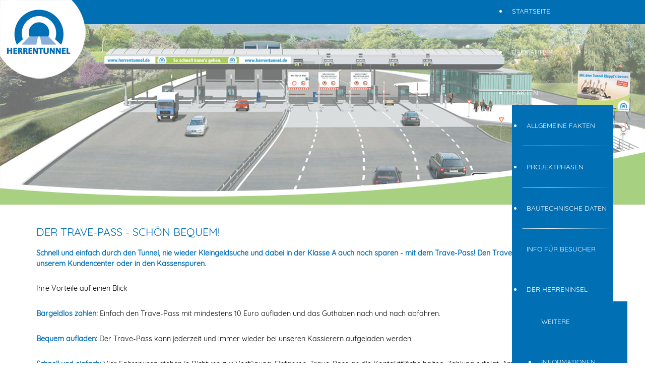

--- FILE ---
content_type: text/html; charset=utf-8
request_url: https://herrentunnel.de/index.php/maut-tarife/trave-pass.html
body_size: 20863
content:
<!DOCTYPE html PUBLIC "-//W3C//DTD XHTML 1.0 Transitional//EN" "http://www.w3.org/TR/xhtml1/DTD/xhtml1-transitional.dtd">

<html xmlns="http://www.w3.org/1999/xhtml" xml:lang="de-de" lang="de-de" >

<head>

    <meta charset="utf-8">
	<meta name="author" content="Super User">
	<meta name="description" content="Der Herrentunnel, mit einer Gesamtlänge von ca. 860 Metern, besteht aus Einzelbauwerken, die in unterschiedlichen Bauweisen realisiert werden.">
	<meta name="generator" content="Joomla! - Open Source Content Management">
	<title>Trave-Pass – Herrentunnel Lübeck</title>
	<link href="/favicon.ico" rel="icon" type="image/vnd.microsoft.icon">
	<link href="/media/com_jce/site/css/content.min.css?badb4208be409b1335b815dde676300e" rel="stylesheet" />
	<link href="/media/mod_osmod/leaflet/leaflet.css" rel="stylesheet" />
	<link href="/modules/mod_djmegamenu/themes/clean/css/djmegamenu.css?4.3.7.free" rel="stylesheet" />
	<style>.dj-hideitem { display: none !important; }
</style>
	<style>#map98{    height:400px;}.leaflet-control-attribution a{    color: inherit !important;    font-weight: normal !important;}</style>
	<style>
		@media (min-width: 1201px) { #dj-megamenu94mobile { display: none; } }
		@media (max-width: 1200px) { #dj-megamenu94, #dj-megamenu94sticky, #dj-megamenu94placeholder { display: none !important; } }
	</style>
	<script type="application/json" class="joomla-script-options new">{"joomla.jtext":{"RLTA_BUTTON_SCROLL_LEFT":"Scroll buttons to the left","RLTA_BUTTON_SCROLL_RIGHT":"Scroll buttons to the right"},"system.paths":{"root":"","rootFull":"https:\/\/herrentunnel.de\/","base":"","baseFull":"https:\/\/herrentunnel.de\/"},"csrf.token":"0b18266a93df4f16ac525ebe708f9717"}</script>
	<script src="/media/system/js/core.min.js?37ffe4186289eba9c5df81bea44080aff77b9684"></script>
	<script src="/media/vendor/jquery/js/jquery.min.js?3.7.1"></script>
	<script src="/media/legacy/js/jquery-noconflict.min.js?647005fc12b79b3ca2bb30c059899d5994e3e34d"></script>
	<script src="/media/mod_osmod/leaflet/leaflet.js"></script>
	<script src="/modules/mod_djmegamenu/assets/js/jquery.djmobilemenu.min.js?4.3.7.free" defer></script>
	<script>rltaSettings = {"switchToAccordions":true,"switchBreakPoint":576,"buttonScrollSpeed":5,"addHashToUrls":true,"rememberActive":false,"wrapButtons":false}</script>

    <meta name="viewport" content="width=device-width, initial-scale=1, user-scalable=no" />
    <!--<link href="/modules/mod_djimageslider/themes/default/css/djimageslider.css" rel="stylesheet" type="text/css" />-->
    <link rel="stylesheet" href="/templates/herrentunnellbeck/assets/css/main.css" />
    <link href="/media/com_finder/css/finder.css" rel="stylesheet" type="text/css" />
    <link href="/media/mod_languages/css/template.css?0f114391c9be7f01c0a960d13558919f" rel="stylesheet" type="text/css" />
    <link href="/index.php/de/" rel="alternate" hreflang="x-default" />

    <style type="text/css">
        .borderinput {margin-left:63px;}
        .btnsearch {position:absolute;top: 0px; left: -4px;}
        #banner .inner h1 {font-weight: bold;}
    </style>
    <!--<script type="text/javascript">
        jQuery(window).on('load',  function() {
                new JCaption('img.caption');
            });
    </script>-->
<!--
    <script src="/media/jui/js/jquery.min.js?0f114391c9be7f01c0a960d13558919f" type="text/javascript"></script>
    <script src="/media/jui/js/jquery-noconflict.js?0f114391c9be7f01c0a960d13558919f" type="text/javascript"></script>
    <script src="/media/jui/js/jquery-migrate.min.js?0f114391c9be7f01c0a960d13558919f" type="text/javascript"></script>
    <script src="/media/system/js/caption.js?0f114391c9be7f01c0a960d13558919f" type="text/javascript"></script>
    <script src="/media/djextensions/jquery-easing/jquery.easing.min.js" type="text/javascript" defer="defer"></script>
    <script src="/modules/mod_djimageslider/assets/js/slider.js?v=3.2.3" type="text/javascript" defer="defer"></script>
    <script src="/modules/mod_bt_smartsearch/tmpl/js/chosen.jquery.min.js" type="text/javascript"></script>
    <script src="/media/com_finder/js/autocompleter.js" type="text/javascript"></script>
-->

</head>
<!--ENDE Headbereich-->

    <body><div class="dj-offcanvas-wrapper"><div class="dj-offcanvas-pusher"><div class="dj-offcanvas-pusher-in">
     <!-- Header -->
        <header id="header">
          <div class="inner" style="margin-left:0em; margin-left:0em; float:left; background-size: contain;    position:absolute;  " />
                <a href="/index.php" ><img src="https://herrentunnel.de/templates/herrentunnellbeck/images/logo_bg.png"  /></a>
            </div>
        <nav id="nav">
            <div id="custom" style="font-weight:lighter;">
                <div class="moduletable respon">
        <div class="dj-megamenu-wrapper" data-joomla4 data-tmpl="herrentunnelunterseiten">
		<ul id="dj-megamenu94" class="dj-megamenu dj-megamenu-clean dj-megamenu-wcag horizontalMenu  dj-fa-0"  data-trigger="1200" role="menubar" aria-label="Menue">
		<li class="dj-up itemid101 first" role="none"><a class="dj-up_a  " href="/index.php"  role="menuitem"><span ><span class="title"><span class="name">Startseite</span></span></span></a></li><li class="dj-up itemid117" role="none"><a class="dj-up_a  " href="/index.php/radfahrer.html"  role="menuitem"><span ><span class="title"><span class="name">Radfahrer</span></span></span></a></li><li class="dj-up itemid118 parent" role="none"><a class="dj-up_a  "  aria-haspopup="true" aria-expanded="false" href="/index.php/fakten.html"  role="menuitem"><span class="dj-drop" ><span class="title"><span class="name">Fakten</span></span><span class="arrow" aria-hidden="true"></span></span></a><div class="dj-subwrap open-right single_column subcols1" style=""><div class="dj-subwrap-in" style="width:200px;"><div class="dj-subcol" style="width:200px"><ul class="dj-submenu" role="menu" aria-label="Fakten"><li class="itemid148 first" role="none"><a href="/index.php/fakten/fakten-2.html"  role="menuitem"><span class="title"><span class="name">allgemeine Fakten</span></span></a></li><li class="itemid138" role="none"><a href="/index.php/fakten/projektphasen.html"  role="menuitem"><span class="title"><span class="name">Projektphasen</span></span></a></li><li class="itemid139" role="none"><a href="/index.php/fakten/bautechnische-daten.html"  role="menuitem"><span class="title"><span class="name">Bautechnische Daten</span></span></a></li><li class="itemid140 parent" role="none"><a class="dj-more "  aria-haspopup="true" aria-expanded="false" href="/index.php/fakten/info-fuer-besucher-der-herreninsel.html"  role="menuitem"><span class="title"><span class="name">Info für Besucher der Herreninsel</span></span><span class="arrow" aria-hidden="true"></span></a><div class="dj-subwrap open-right single_column subcols1" style=""><div class="dj-subwrap-in" style="width:200px;"><div class="dj-subcol" style="width:200px"><ul class="dj-submenu" role="menu" aria-label="Info für Besucher der Herreninsel"><li class="itemid141 first" role="none"><a href="/index.php/fakten/info-fuer-besucher-der-herreninsel/weitere-informationen.html"  role="menuitem"><span class="title"><span class="name">Weitere Informationen</span></span></a></li></ul></div></div></div></li><li class="itemid142" role="none"><a href="/index.php/fakten/betreiber.html"  role="menuitem"><span class="title"><span class="name">Betreiber</span></span></a></li></ul></div></div></div></li><li class="dj-up itemid119" role="none"><a class="dj-up_a  " href="/index.php/fragen.html"  role="menuitem"><span ><span class="title"><span class="name">Fragen?</span></span></span></a></li><li class="dj-up itemid121" role="none"><a class="dj-up_a  " href="/index.php/sicherheit.html"  role="menuitem"><span ><span class="title"><span class="name">Sicherheit</span></span></span></a></li><li class="dj-up itemid122 active parent" role="none"><a class="dj-up_a active "  aria-haspopup="true" aria-expanded="false" href="/index.php/maut-tarife.html"  role="menuitem"><span class="dj-drop" ><span class="title"><span class="name">Maut/Tarife</span></span><span class="arrow" aria-hidden="true"></span></span></a><div class="dj-subwrap open-right single_column subcols1" style=""><div class="dj-subwrap-in" style="width:200px;"><div class="dj-subcol" style="width:200px"><ul class="dj-submenu" role="menu" aria-label="Maut/Tarife"><li class="itemid149 first" role="none"><a href="/index.php/maut-tarife/maut-tarife-2.html"  role="menuitem"><span class="title"><span class="name">Gebührentabelle</span></span></a></li><li class="itemid136" role="none"><a href="/index.php/maut-tarife/allgemeine-informationen.html"  role="menuitem"><span class="title"><span class="name">Allgemeine Infos</span></span></a></li><li class="itemid137" role="none"><a href="/index.php/maut-tarife/zahlungs-moeglichkeiten.html"  role="menuitem"><span class="title"><span class="name">Zahlungs­möglichkeiten</span></span></a></li><li class="itemid128 current active" role="none"><a class="active " href="/index.php/maut-tarife/trave-pass.html"  role="menuitem"><span class="title"><span class="name">Trave-Pass</span></span></a></li><li class="itemid129" role="none"><a href="/index.php/maut-tarife/quick-box.html"  role="menuitem"><span class="title"><span class="name">Quick-Box</span></span></a></li><li class="itemid130" role="none"><a href="/index.php/maut-tarife/rfid.html"  role="menuitem"><span class="title"><span class="name">RFID</span></span></a></li><li class="itemid120" role="none"><a href="/index.php/maut-tarife/plus-tarif.html"  role="menuitem"><span class="title"><span class="name">Plus-Tarif</span></span></a></li><li class="itemid154" role="none"><a href="/index.php/maut-tarife/login.html"  role="menuitem"><span class="title"><span class="name">Login</span></span></a></li></ul></div></div></div></li><li class="dj-up itemid123" role="none"><a class="dj-up_a  " href="/index.php/kontakt.html"  role="menuitem"><span ><span class="title"><span class="name">Kontakt</span></span></span></a></li><li class="dj-up itemid135" role="none"><a class="dj-up_a  " href="/index.php/downloads.html"  role="menuitem"><span ><span class="title"><span class="name">Downloads</span></span></span></a></li></ul>
			<div id="dj-megamenu94mobile" class="dj-megamenu-accordion dj-megamenu-accordion-override dj-pos-static  dj-align-right dj-fa-0 respon">
	<button class="dj-mobile-open-btn dj-fa-0" aria-label="Open mobile menu"><span class="dj-mobile-open-icon" aria-hidden="true"></span></button>	<div class="dj-accordion dj-accordion-override respon">
		<div class="dj-accordion-in">
			<ul class="dj-mobile-nav dj-mobile-override respon" role="menubar">
<li class="dj-mobileitem itemid-101" role="none"><a class="dj-up_a  " href="/index.php"  role="menuitem"><span class="title"><span class="name">Startseite</span></span></a></li><li class="dj-mobileitem itemid-117" role="none"><a class="dj-up_a  " href="/index.php/radfahrer.html"  role="menuitem"><span class="title"><span class="name">Radfahrer</span></span></a></li><li class="dj-mobileitem itemid-118 deeper parent" role="none"><a class="dj-up_a  "  aria-haspopup="true" aria-expanded="false" href="/index.php/fakten.html"  role="menuitem"><span class="title"><span class="name">Fakten</span></span></a><ul class="dj-mobile-nav-child"><li class="dj-mobileitem itemid-148" role="none"><a class="dj-up_a  " href="/index.php/fakten/fakten-2.html"  role="menuitem"><span class="title"><span class="name">allgemeine Fakten</span></span></a></li><li class="dj-mobileitem itemid-138" role="none"><a class="dj-up_a  " href="/index.php/fakten/projektphasen.html"  role="menuitem"><span class="title"><span class="name">Projektphasen</span></span></a></li><li class="dj-mobileitem itemid-139" role="none"><a class="dj-up_a  " href="/index.php/fakten/bautechnische-daten.html"  role="menuitem"><span class="title"><span class="name">Bautechnische Daten</span></span></a></li><li class="dj-mobileitem itemid-140 deeper parent" role="none"><a class="dj-up_a  "  aria-haspopup="true" aria-expanded="false" href="/index.php/fakten/info-fuer-besucher-der-herreninsel.html"  role="menuitem"><span class="title"><span class="name">Info für Besucher der Herreninsel</span></span></a><ul class="dj-mobile-nav-child"><li class="dj-mobileitem itemid-141" role="none"><a class="dj-up_a  " href="/index.php/fakten/info-fuer-besucher-der-herreninsel/weitere-informationen.html"  role="menuitem"><span class="title"><span class="name">Weitere Informationen</span></span></a></li></ul></li><li class="dj-mobileitem itemid-142" role="none"><a class="dj-up_a  " href="/index.php/fakten/betreiber.html"  role="menuitem"><span class="title"><span class="name">Betreiber</span></span></a></li></ul></li><li class="dj-mobileitem itemid-119" role="none"><a class="dj-up_a  " href="/index.php/fragen.html"  role="menuitem"><span class="title"><span class="name">Fragen?</span></span></a></li><li class="dj-mobileitem itemid-121" role="none"><a class="dj-up_a  " href="/index.php/sicherheit.html"  role="menuitem"><span class="title"><span class="name">Sicherheit</span></span></a></li><li class="dj-mobileitem itemid-122 deeper parent" role="none"><a class="dj-up_a  "  aria-haspopup="true" aria-expanded="false" href="/index.php/maut-tarife.html"  role="menuitem"><span class="title"><span class="name">Maut/Tarife</span></span></a><ul class="dj-mobile-nav-child"><li class="dj-mobileitem itemid-149" role="none"><a class="dj-up_a  " href="/index.php/maut-tarife/maut-tarife-2.html"  role="menuitem"><span class="title"><span class="name">Gebührentabelle</span></span></a></li><li class="dj-mobileitem itemid-136" role="none"><a class="dj-up_a  " href="/index.php/maut-tarife/allgemeine-informationen.html"  role="menuitem"><span class="title"><span class="name">Allgemeine Infos</span></span></a></li><li class="dj-mobileitem itemid-137" role="none"><a class="dj-up_a  " href="/index.php/maut-tarife/zahlungs-moeglichkeiten.html"  role="menuitem"><span class="title"><span class="name">Zahlungs­möglichkeiten</span></span></a></li><li class="dj-mobileitem itemid-128 current" role="none"><a class="dj-up_a  " href="/index.php/maut-tarife/trave-pass.html"  role="menuitem"><span class="title"><span class="name">Trave-Pass</span></span></a></li><li class="dj-mobileitem itemid-129" role="none"><a class="dj-up_a  " href="/index.php/maut-tarife/quick-box.html"  role="menuitem"><span class="title"><span class="name">Quick-Box</span></span></a></li><li class="dj-mobileitem itemid-130" role="none"><a class="dj-up_a  " href="/index.php/maut-tarife/rfid.html"  role="menuitem"><span class="title"><span class="name">RFID</span></span></a></li><li class="dj-mobileitem itemid-120" role="none"><a class="dj-up_a  " href="/index.php/maut-tarife/plus-tarif.html"  role="menuitem"><span class="title"><span class="name">Plus-Tarif</span></span></a></li><li class="dj-mobileitem itemid-154" role="none"><a class="dj-up_a  " href="/index.php/maut-tarife/login.html"  role="menuitem"><span class="title"><span class="name">Login</span></span></a></li></ul></li><li class="dj-mobileitem itemid-123" role="none"><a class="dj-up_a  " href="/index.php/kontakt.html"  role="menuitem"><span class="title"><span class="name">Kontakt</span></span></a></li><li class="dj-mobileitem itemid-135" role="none"><a class="dj-up_a  " href="/index.php/downloads.html"  role="menuitem"><span class="title"><span class="name">Downloads</span></span></a></li></ul>
		</div>
	</div>
</div>	</div></div>

            </div>
        </nav>
       </div>
        </header>
            <a href="#menu" class="navPanelToggle"><span class="fa fa-bars" style="float: right;"></span></a>

        <!-- Banner -->
<section id="banner" style="background-color: #92c462;">                                                            
<div id="mod-custom88" class="mod-custom custom">
    <p><img src="/images/banner_neu.jpg" alt="" /></p></div>


                        <div class="inner" style=" font-size:0.9em; max-width:85em;">
                    

                </div>

            </section>





        <!-- One -->
            <section id="einklinker2">
                <div class="inner" style=" font-size:0.9em; max-width:85em; color:#000000; margin-top:3em; margin-bottom:6em; padding-left:2em; padding-right:2em; ">
                    <div class="com-content-article item-page" itemscope itemtype="https://schema.org/Article">
    <meta itemprop="inLanguage" content="de-DE">
    
    
        
        
    
    
        
                                                <div itemprop="articleBody" class="com-content-article__body">
        <h1>Der Trave-Pass - schön bequem!</h1>
<p><strong>Schnell und einfach durch den Tunnel, nie wieder Kleingeldsuche und dabei in der Klasse A auch noch sparen - mit dem Trave-Pass! Den Trave-Pass erhalten Sie in unserem Kundencenter oder in den Kassenspuren.</strong></p>
<p>Ihre Vorteile auf einen Blick</p>
<p><strong>Bargeldlos zahlen:&nbsp;</strong>Einfach den Trave-Pass mit mindestens 10 Euro aufladen und das Guthaben nach und nach abfahren.</p>
<p><strong>Bequem aufladen:</strong> Der Trave-Pass kann jederzeit und immer wieder bei unseren Kassierern aufgeladen werden.</p>
<p><strong>Schnell und einfach:</strong> Vier Fahrspuren stehen je Richtung zur Verfügung. Einfahren, Trave-Pass an die Kontaktfläche halten, Zahlung erfolgt, Ampel grün - gute Fahrt!</p>
<p><strong>Sparen:</strong> In der Klasse A bietet der Trave-Pass einen Rabatt von 10 Cent auf den Barpreis.</p>
<p><img src="/public/img/content/travepass.jpg" alt="travepass.jpg" /></p>     </div>

        
                                        </div>                    


                </div>
            </section>

        <!-- Two -->

        <!-- Three -->
<section id="banner_3">

                    <div class="osmodul" id="map98"></div>
<script type="text/javascript">var map98       = new L.Map('map98', {scrollWheelZoom: false, tap: false});
    map98.attributionControl.setPrefix('');
var baselayer98 = new L.TileLayer('https://{s}.tile.openstreetmap.org/{z}/{x}/{y}.png', {maxZoom: 19, noWrap: false, attribution: '<a href="https://www.openstreetmap.org/copyright" target="_blank">© OpenStreetMap contributors</a>'});
var koord98     = new L.LatLng(53.90112, 10.77366);
L.control.scale({metric:true,imperial:false}).addTo(map98);
var customIcon98 = L.icon({
                                                       iconUrl:      'https://herrentunnel.de/images/Herrentunnel-Map-Marker.png',
                                                       shadowUrl:    'https://herrentunnel.de/',
                                                       iconSize:     [94,106],
                                                       shadowSize:   [0,0],
                                                       iconAnchor:   [94,106],
                                                       popupAnchor:  [0,0]
                                                       
                                                   });
var marker98 = new L.Marker(koord98, {icon: customIcon98});
map98.addLayer(marker98);
// set map view
map98.setView(koord98, 14).addLayer(baselayer98);
// additional Pins
;
</script>



            </section>
       <!-- Footer -->
            <section id="footer">
                <div class="inner" style=" font-size:0.9em; max-width:85em color:#ffffff; padding-left:0em; padding-right:1em;padding-top: 1em; ">
                
<div id="mod-custom92" class="mod-custom custom">
    <div class="row">
<div class="column_50" style="text-align: left;"><strong>Kunden-Center Herrentunnel Lübeck</strong><br />Travemünder Landstrasse 2<br />23568 Lübeck<br /><br /><strong>Öffnungszeiten Kundencenter:</strong><br />Mo. - Fr. 08:00 bis 17:00 Uhr <br /><br /><strong>Tel.: 0800/78 28 233</strong> <br />(kostenlos aus dem dt. Telekom-Festnetz).</div>
<div class="column_50_re"><a href="/index.php/maut-tarife/trave-pass.html?view=article&amp;id=21:links&amp;catid=2:uncategorised">Links</a> · <br /><a href="/index.php/impressum.html">Impressum ·</a><br /><a href="/index.php/disclaimer.html">Disclaimer ·</a><br /><a href="/index.php/datenschutz.html">Datenschutz ·</a><br /><a href="/index.php/agbs.html">AGBs ·</a><br /><a href="/index.php/aktuelles.html?view=category&amp;id=8">Aktuelles ·</a></div>
</div>
<p style="text-align: center;"><br /><br /> Copyright (c) 2018 alle Rechte vorbehalten</p></div>

                </div>
            </section>

        <!-- Scripts -->
            <script src="/templates/herrentunnelunterseiten/assets/js/jquery.min.js"></script>
            <script src="/templates/herrentunnelunterseiten/assets/js/skel.min.js"></script>
            <script src="/templates/herrentunnelunterseiten/assets/js/util.js"></script>
            <script src="/templates/herrentunnelunterseiten/assets/js/main.js"></script>

    </div></div></div></body>
</html>


--- FILE ---
content_type: text/css
request_url: https://herrentunnel.de/templates/herrentunnellbeck/assets/css/main.css
body_size: 101865
content:
/* @import url('https://fonts.googleapis.com/css?family=Quicksand'); */
@import url(quicksand.css);
@import url(font-awesome.min.css);

    html, body, div, span, applet, object, iframe, h1, h2, h3, h4, h5, h6, p, blockquote, pre, a, abbr, acronym, address, big, cite, code, del, dfn, em, img, ins, kbd, q, s, samp, small, strike, strong, sub, sup, tt, var, b, u, i, center, dl, dt, dd, ol, ul, li, fieldset, form, label, legend, table, caption, tbody, tfoot, thead, tr, th, td, article, aside, canvas, details, embed, figure, figcaption, footer, header, hgroup, menu, nav, output, ruby, section, summary, time, mark, audio, video {
        margin: 0;
        padding: 0;
        border: 0;
        font-size:0.9em;
        font: inherit;
        vertical-align: baseline;
        font-family: 'Quicksand', sans-serif;

    }

h4{

            font-size:0.9em;
    margin-top: -0.4em;


}

.dropbtn {
    background-color: #4CAF50;
    color: white;
    padding: 16px;
    font-size: 16px;
    border: none;
}

.dropdown {
    position: relative;
    display: inline-block;
}

.dropdown-content {
    display: none;
    position: absolute;
    background-color: #f1f1f1;
    min-width: 160px;
    box-shadow: 0px 8px 16px 0px rgba(0,0,0,0.2);
    z-index: 1;
}

.dropdown-content a {
    color: black;
    padding: 12px 16px;
    text-decoration: none;
    display: block;
}

.dropdown-content a:hover {background-color: #ddd}

.dropdown:hover .dropdown-content {
    display: block;
}

.dropdown:hover .dropbtn {
    background-color: #3e8e41;
}






.dash{
  border: 0 none;
  border-top: 1px dotted #322f32;
  background: none;
  height:0;
}
span.punkt {
      margin-left:-10px;
    }
    article, aside, details, figcaption, figure, footer, header, hgroup, menu, nav, section {
        display: block;
    }



body {
        font-family: 'Quicksand', sans-serif;
        line-height: 100%;

        overflow-y: visible;
        overflow-x: hidden;
    }

    ol, ul {
        list-style: none;
    }

    blockquote, q {
        quotes: none;
    }

    blockquote:before, blockquote:after, q:before, q:after {
        content: '';
        content: none;
    }

    table {
        border-collapse: collapse;
        border-spacing: 0;
    }

    body {
        -webkit-text-size-adjust: none;

    }



.bg {
    font-size:1em;
    color:#1d3a8f;
    text-align: center;
     background-color: #b4b4b4;
     border-bottom: solid 3px #FFFFFF;
     font-weight:bold;
     padding-left:0px;
}
div.bg:link {

    color:#1d3a8f;

}
div.bg:hover {
        background-color: #f8f8f8;
            color:#1d3a8f;
            text-decoration:none;

    }
img a:hover{
opacity: 0.5;
}
/* Box Model */

    *, *:before, *:after {
        -moz-box-sizing: border-box;
        -webkit-box-sizing: border-box;
        box-sizing: border-box;
    }

/* Containers */

    .container {
        margin-left: auto;
        margin-right: auto;
    }

    .container.\31 25\25 {
        width: 100%;
        max-width: 100em;
        min-width: 80em;
    }

    .container.\37 5\25 {
        width: 60em;
    }

    .container.\35 0\25 {
        width: 40em;
    }

    .container.\32 5\25 {
        width: 20em;
    }

    .container {
        width: 80em;
    }
#nav{padding-right: 5%;
}
    @media screen and (max-width: 1680px) {

        .container.\31 25\25 {
            width: 100%;
            max-width: 100em;
            min-width: 80em;
        }

        .container.\37 5\25 {
            width: 60em;
        }

        .container.\35 0\25 {
            width: 40em;
        }

        .container.\32 5\25 {
            width: 20em;
        }

        .container {
            width: 80em;
        }


        #nav{padding-right: 5%;
}
}
    @media screen and (max-width: 1280px) {

        #nav{padding-right: 5%;
}
        .container.\31 25\25 {
            width: 100%;
            max-width: 81.25em;
            min-width: 65em;
        }

        .container.\37 5\25 {
            width: 48.75em;
        }

        .container.\35 0\25 {
            width: 32.5em;
        }

        .container.\32 5\25 {
            width: 16.25em;
        }

        .container {
            width: 65em;
        }

    }

    @media screen and (max-width: 980px) {
    #nav{padding-right: 5%;
}
        .container.\31 25\25 {
            width: 100%;
            max-width: 100%;
            min-width: 90%;
        }

        .container.\37 5\25 {
            width: 67.5%;
        }

        .container.\35 0\25 {
            width: 45%;
        }

        .container.\32 5\25 {
            width: 22.5%;
        }

        .container {
            width: 90%;
        }

    }

    @media screen and (max-width: 736px) {

        .container.\31 25\25 {
            width: 100%;
            max-width: 100%;
            min-width: 90%;
        }

        .container.\37 5\25 {
            width: 67.5%;
        }

        .container.\35 0\25 {
            width: 45%;
        }

        .container.\32 5\25 {
            width: 22.5%;
        }

        .container {
            width: 90% !important;
        }

    }

    @media screen and (max-width: 480px) {

            #header img
        {

        width: 85%;
            float: left;


    }

        .container.\31 25\25 {
            width: 100%;
            max-width: 100%;
            min-width: 90%;
        }

        .container.\37 5\25 {
            width: 67.5%;
        }

        .container.\35 0\25 {
            width: 45%;
        }

        .container.\32 5\25 {
            width: 22.5%;
        }

        .container {
            width: 90% !important;
        }

    }

/* Grid */

    .row {
        border-bottom: solid 1px transparent;
        -moz-box-sizing: border-box;
        -webkit-box-sizing: border-box;
        box-sizing: border-box;
    }

    .row > * {
        float: left;
        -moz-box-sizing: border-box;
        -webkit-box-sizing: border-box;
        box-sizing: border-box;
    }

    .row:after, .row:before {
        content: '';
        display: block;
        clear: both;
        height: 0;
    }

    .row.uniform > * > :first-child {
        margin-top: 0;
    }

    .row.uniform > * > :last-child {
        margin-bottom: 0;
    }

    .row.\30 \25 > * {
        padding: 0 0 0 0em;
    }

    .row.\30 \25 {
        margin: 0 0 -1px 0em;
    }

    .row.uniform.\30 \25 > * {
        padding: 0em 0 0 0em;
    }

    .row.uniform.\30 \25 {
        margin: 0em 0 -1px 0em;
    }

    .row > * {
        padding: 0 0 0 2em;
    }

    .row {
        margin: 0 0 -1px -2em;
    }

    .row.uniform > * {
        padding: 2em 0 0 2em;
    }

    .row.uniform {
        margin: -2em 0 -1px -2em;
    }

    .row.\32 00\25 > * {
        padding: 0 0 0 4em;
    }

    .row.\32 00\25 {
        margin: 0 0 -1px -4em;
    }

    .row.uniform.\32 00\25 > * {
        padding: 4em 0 0 4em;
    }

    .row.uniform.\32 00\25 {
        margin: -4em 0 -1px -4em;
    }

    .row.\31 50\25 > * {
        padding: 0 0 0 3em;
    }

    .row.\31 50\25 {
        margin: 0 0 -1px -3em;
    }

    .row.uniform.\31 50\25 > * {
        padding: 3em 0 0 3em;
    }

    .row.uniform.\31 50\25 {
        margin: -3em 0 -1px -3em;
    }

    .row.\35 0\25 > * {
        padding: 0 0 0 1em;
    }

    .row.\35 0\25 {
        margin: 0 0 -1px -1em;
    }

    .row.uniform.\35 0\25 > * {
        padding: 1em 0 0 1em;
    }

    .row.uniform.\35 0\25 {
        margin: -1em 0 -1px -1em;
    }

    .row.\32 5\25 > * {
        padding: 0 0 0 0.5em;
    }

    .row.\32 5\25 {
        margin: 0 0 -1px -0.5em;
    }

    .row.uniform.\32 5\25 > * {
        padding: 0.5em 0 0 0.5em;
    }

    .row.uniform.\32 5\25 {
        margin: -0.5em 0 -1px -0.5em;
    }

    .\31 2u, .\31 2u\24 {
        width: 100%;
        clear: none;
        margin-left: 0;
    }

    .\31 1u, .\31 1u\24 {
        width: 91.6666666667%;
        clear: none;
        margin-left: 0;
    }

    .\31 0u, .\31 0u\24 {
        width: 83.3333333333%;
        clear: none;
        margin-left: 0;
    }

    .\39 u, .\39 u\24 {
        width: 75%;
        clear: none;
        margin-left: 0;
    }

    .\38 u, .\38 u\24 {
        width: 66.6666666667%;
        clear: none;
        margin-left: 0;
    }

    .\37 u, .\37 u\24 {
        width: 58.3333333333%;
        clear: none;
        margin-left: 0;
    }

    .\36 u, .\36 u\24 {
        width: 50%;
        clear: none;
        margin-left: 0;
    }

    .\35 u, .\35 u\24 {
        width: 41.6666666667%;
        clear: none;
        margin-left: 0;
    }

    .\34 u, .\34 u\24 {
        width: 33.3333333333%;
        clear: none;
        margin-left: 0;
    }

    .\33 u, .\33 u\24 {
        width: 25%;
        clear: none;
        margin-left: 0;
    }

    .\32 u, .\32 u\24 {
        width: 16.6666666667%;
        clear: none;
        margin-left: 0;
    }

    .\31 u, .\31 u\24 {
        width: 8.3333333333%;
        clear: none;
        margin-left: 0;
    }

    .\31 2u\24 + *,
    .\31 1u\24 + *,
    .\31 0u\24 + *,
    .\39 u\24 + *,
    .\38 u\24 + *,
    .\37 u\24 + *,
    .\36 u\24 + *,
    .\35 u\24 + *,
    .\34 u\24 + *,
    .\33 u\24 + *,
    .\32 u\24 + *,
    .\31 u\24 + * {
        clear: left;
    }

    .\-11u {
        margin-left: 91.66667%;
    }

    .\-10u {
        margin-left: 83.33333%;
    }

    .\-9u {
        margin-left: 75%;
    }

    .\-8u {
        margin-left: 66.66667%;
    }

    .\-7u {
        margin-left: 58.33333%;
    }

    .\-6u {
        margin-left: 50%;
    }

    .\-5u {
        margin-left: 41.66667%;
    }

    .\-4u {
        margin-left: 33.33333%;
    }

    .\-3u {
        margin-left: 25%;
    }

    .\-2u {
        margin-left: 16.66667%;
    }

    .\-1u {
        margin-left: 8.33333%;
    }

    @media screen and (max-width: 1680px) {

        .row > * {
            padding: 0 0 0 2em;
        }

        .row {
            margin: 0 0 -1px -2em;
        }

        .row.uniform > * {
            padding: 2em 0 0 2em;
        }

        .row.uniform {
            margin: -2em 0 -1px -2em;
        }

        .row.\32 00\25 > * {
            padding: 0 0 0 4em;
        }

        .row.\32 00\25 {
            margin: 0 0 -1px -4em;
        }

        .row.uniform.\32 00\25 > * {
            padding: 4em 0 0 4em;
        }

        .row.uniform.\32 00\25 {
            margin: -4em 0 -1px -4em;
        }

        .row.\31 50\25 > * {
            padding: 0 0 0 3em;
        }

        .row.\31 50\25 {
            margin: 0 0 -1px -3em;
        }

        .row.uniform.\31 50\25 > * {
            padding: 3em 0 0 3em;
        }

        .row.uniform.\31 50\25 {
            margin: -3em 0 -1px -3em;
        }

        .row.\35 0\25 > * {
            padding: 0 0 0 1em;
        }

        .row.\35 0\25 {
            margin: 0 0 -1px -1em;
        }

        .row.uniform.\35 0\25 > * {
            padding: 1em 0 0 1em;
        }

        .row.uniform.\35 0\25 {
            margin: -1em 0 -1px -1em;
        }

        .row.\32 5\25 > * {
            padding: 0 0 0 0.5em;
        }

        .row.\32 5\25 {
            margin: 0 0 -1px -0.5em;
        }

        .row.uniform.\32 5\25 > * {
            padding: 0.5em 0 0 0.5em;
        }

        .row.uniform.\32 5\25 {
            margin: -0.5em 0 -1px -0.5em;
        }

        .\31 2u\28xlarge\29, .\31 2u\24\28xlarge\29 {
            width: 100%;
            clear: none;
            margin-left: 0;
        }

        .\31 1u\28xlarge\29, .\31 1u\24\28xlarge\29 {
            width: 91.6666666667%;
            clear: none;
            margin-left: 0;
        }

        .\31 0u\28xlarge\29, .\31 0u\24\28xlarge\29 {
            width: 83.3333333333%;
            clear: none;
            margin-left: 0;
        }

        .\39 u\28xlarge\29, .\39 u\24\28xlarge\29 {
            width: 75%;
            clear: none;
            margin-left: 0;
        }

        .\38 u\28xlarge\29, .\38 u\24\28xlarge\29 {
            width: 66.6666666667%;
            clear: none;
            margin-left: 0;
        }

        .\37 u\28xlarge\29, .\37 u\24\28xlarge\29 {
            width: 58.3333333333%;
            clear: none;
            margin-left: 0;
        }

        .\36 u\28xlarge\29, .\36 u\24\28xlarge\29 {
            width: 50%;
            clear: none;
            margin-left: 0;
        }

        .\35 u\28xlarge\29, .\35 u\24\28xlarge\29 {
            width: 41.6666666667%;
            clear: none;
            margin-left: 0;
        }

        .\34 u\28xlarge\29, .\34 u\24\28xlarge\29 {
            width: 33.3333333333%;
            clear: none;
            margin-left: 0;
        }

        .\33 u\28xlarge\29, .\33 u\24\28xlarge\29 {
            width: 25%;
            clear: none;
            margin-left: 0;
        }

        .\32 u\28xlarge\29, .\32 u\24\28xlarge\29 {
            width: 16.6666666667%;
            clear: none;
            margin-left: 0;
        }

        .\31 u\28xlarge\29, .\31 u\24\28xlarge\29 {
            width: 8.3333333333%;
            clear: none;
            margin-left: 0;
        }

        .\31 2u\24\28xlarge\29 + *,
        .\31 1u\24\28xlarge\29 + *,
        .\31 0u\24\28xlarge\29 + *,
        .\39 u\24\28xlarge\29 + *,
        .\38 u\24\28xlarge\29 + *,
        .\37 u\24\28xlarge\29 + *,
        .\36 u\24\28xlarge\29 + *,
        .\35 u\24\28xlarge\29 + *,
        .\34 u\24\28xlarge\29 + *,
        .\33 u\24\28xlarge\29 + *,
        .\32 u\24\28xlarge\29 + *,
        .\31 u\24\28xlarge\29 + * {
            clear: left;
        }

        .\-11u\28xlarge\29 {
            margin-left: 91.66667%;
        }

        .\-10u\28xlarge\29 {
            margin-left: 83.33333%;
        }

        .\-9u\28xlarge\29 {
            margin-left: 75%;
        }

        .\-8u\28xlarge\29 {
            margin-left: 66.66667%;
        }

        .\-7u\28xlarge\29 {
            margin-left: 58.33333%;
        }

        .\-6u\28xlarge\29 {
            margin-left: 50%;
        }

        .\-5u\28xlarge\29 {
            margin-left: 41.66667%;
        }

        .\-4u\28xlarge\29 {
            margin-left: 33.33333%;
        }

        .\-3u\28xlarge\29 {
            margin-left: 25%;
        }

        .\-2u\28xlarge\29 {
            margin-left: 16.66667%;
        }

        .\-1u\28xlarge\29 {
            margin-left: 8.33333%;
        }

    }

    @media screen and (max-width: 1280px) {

        .row > * {
            padding: 0 0 0 1.5em;
        }

        .row {
            margin: 0 0 -1px -1.5em;
        }

        .row.uniform > * {
            padding: 1.5em 0 0 1.5em;
        }

        .row.uniform {
            margin: -1.5em 0 -1px -1.5em;
        }

        .row.\32 00\25 > * {
            padding: 0 0 0 3em;
        }

        .row.\32 00\25 {
            margin: 0 0 -1px -3em;
        }

        .row.uniform.\32 00\25 > * {
            padding: 3em 0 0 3em;
        }

        .row.uniform.\32 00\25 {
            margin: -3em 0 -1px -3em;
        }

        .row.\31 50\25 > * {
            padding: 0 0 0 2.25em;
        }

        .row.\31 50\25 {
            margin: 0 0 -1px -2.25em;
        }

        .row.uniform.\31 50\25 > * {
            padding: 2.25em 0 0 2.25em;
        }

        .row.uniform.\31 50\25 {
            margin: -2.25em 0 -1px -2.25em;
        }

        .row.\35 0\25 > * {
            padding: 0 0 0 0.75em;
        }

        .row.\35 0\25 {
            margin: 0 0 -1px -0.75em;
        }

        .row.uniform.\35 0\25 > * {
            padding: 0.75em 0 0 0.75em;
        }

        .row.uniform.\35 0\25 {
            margin: -0.75em 0 -1px -0.75em;
        }

        .row.\32 5\25 > * {
            padding: 0 0 0 0.375em;
        }

        .row.\32 5\25 {
            margin: 0 0 -1px -0.375em;
        }

        .row.uniform.\32 5\25 > * {
            padding: 0.375em 0 0 0.375em;
        }

        .row.uniform.\32 5\25 {
            margin: -0.375em 0 -1px -0.375em;
        }

        .\31 2u\28large\29, .\31 2u\24\28large\29 {
            width: 100%;
            clear: none;
            margin-left: 0;
        }

        .\31 1u\28large\29, .\31 1u\24\28large\29 {
            width: 91.6666666667%;
            clear: none;
            margin-left: 0;
        }

        .\31 0u\28large\29, .\31 0u\24\28large\29 {
            width: 83.3333333333%;
            clear: none;
            margin-left: 0;
        }

        .\39 u\28large\29, .\39 u\24\28large\29 {
            width: 75%;
            clear: none;
            margin-left: 0;
        }

        .\38 u\28large\29, .\38 u\24\28large\29 {
            width: 66.6666666667%;
            clear: none;
            margin-left: 0;
        }

        .\37 u\28large\29, .\37 u\24\28large\29 {
            width: 58.3333333333%;
            clear: none;
            margin-left: 0;
        }

        .\36 u\28large\29, .\36 u\24\28large\29 {
            width: 50%;
            clear: none;
            margin-left: 0;
        }

        .\35 u\28large\29, .\35 u\24\28large\29 {
            width: 41.6666666667%;
            clear: none;
            margin-left: 0;
        }

        .\34 u\28large\29, .\34 u\24\28large\29 {
            width: 33.3333333333%;
            clear: none;
            margin-left: 0;
        }

        .\33 u\28large\29, .\33 u\24\28large\29 {
            width: 25%;
            clear: none;
            margin-left: 0;
        }

        .\32 u\28large\29, .\32 u\24\28large\29 {
            width: 16.6666666667%;
            clear: none;
            margin-left: 0;
        }

        .\31 u\28large\29, .\31 u\24\28large\29 {
            width: 8.3333333333%;
            clear: none;
            margin-left: 0;
        }

        .\31 2u\24\28large\29 + *,
        .\31 1u\24\28large\29 + *,
        .\31 0u\24\28large\29 + *,
        .\39 u\24\28large\29 + *,
        .\38 u\24\28large\29 + *,
        .\37 u\24\28large\29 + *,
        .\36 u\24\28large\29 + *,
        .\35 u\24\28large\29 + *,
        .\34 u\24\28large\29 + *,
        .\33 u\24\28large\29 + *,
        .\32 u\24\28large\29 + *,
        .\31 u\24\28large\29 + * {
            clear: left;
        }

        .\-11u\28large\29 {
            margin-left: 91.66667%;
        }

        .\-10u\28large\29 {
            margin-left: 83.33333%;
        }

        .\-9u\28large\29 {
            margin-left: 75%;
        }

        .\-8u\28large\29 {
            margin-left: 66.66667%;
        }

        .\-7u\28large\29 {
            margin-left: 58.33333%;
        }

        .\-6u\28large\29 {
            margin-left: 50%;
        }

        .\-5u\28large\29 {
            margin-left: 41.66667%;
        }

        .\-4u\28large\29 {
            margin-left: 33.33333%;
        }

        .\-3u\28large\29 {
            margin-left: 25%;
        }

        .\-2u\28large\29 {
            margin-left: 16.66667%;
        }

        .\-1u\28large\29 {
            margin-left: 8.33333%;
        }

    }

    @media screen and (max-width: 980px) {

        .row > * {
            padding: 0 0 0 1.5em;
        }

        .row {
            margin: 0 0 -1px -1.5em;
        }

        .row.uniform > * {
            padding: 1.5em 0 0 1.5em;
        }

        .row.uniform {
            margin: -1.5em 0 -1px -1.5em;
        }

        .row.\32 00\25 > * {
            padding: 0 0 0 3em;
        }

        .row.\32 00\25 {
            margin: 0 0 -1px -3em;
        }

        .row.uniform.\32 00\25 > * {
            padding: 3em 0 0 3em;
        }

        .row.uniform.\32 00\25 {
            margin: -3em 0 -1px -3em;
        }

        .row.\31 50\25 > * {
            padding: 0 0 0 2.25em;
        }

        .row.\31 50\25 {
            margin: 0 0 -1px -2.25em;
        }

        .row.uniform.\31 50\25 > * {
            padding: 2.25em 0 0 2.25em;
        }

        .row.uniform.\31 50\25 {
            margin: -2.25em 0 -1px -2.25em;
        }

        .row.\35 0\25 > * {
            padding: 0 0 0 0.75em;
        }

        .row.\35 0\25 {
            margin: 0 0 -1px -0.75em;
        }

        .row.uniform.\35 0\25 > * {
            padding: 0.75em 0 0 0.75em;
        }

        .row.uniform.\35 0\25 {
            margin: -0.75em 0 -1px -0.75em;
        }

        .row.\32 5\25 > * {
            padding: 0 0 0 0.375em;
        }

        .row.\32 5\25 {
            margin: 0 0 -1px -0.375em;
        }

        .row.uniform.\32 5\25 > * {
            padding: 0.375em 0 0 0.375em;
        }

        .row.uniform.\32 5\25 {
            margin: -0.375em 0 -1px -0.375em;
        }

        .\31 2u\28medium\29, .\31 2u\24\28medium\29 {
            width: 100%;
            clear: none;
            margin-left: 0;
        }

        .\31 1u\28medium\29, .\31 1u\24\28medium\29 {
            width: 91.6666666667%;
            clear: none;
            margin-left: 0;
        }

        .\31 0u\28medium\29, .\31 0u\24\28medium\29 {
            width: 83.3333333333%;
            clear: none;
            margin-left: 0;
        }

        .\39 u\28medium\29, .\39 u\24\28medium\29 {
            width: 75%;
            clear: none;
            margin-left: 0;
        }

        .\38 u\28medium\29, .\38 u\24\28medium\29 {
            width: 66.6666666667%;
            clear: none;
            margin-left: 0;
        }

        .\37 u\28medium\29, .\37 u\24\28medium\29 {
            width: 58.3333333333%;
            clear: none;
            margin-left: 0;
        }

        .\36 u\28medium\29, .\36 u\24\28medium\29 {
            width: 50%;
            clear: none;
            margin-left: 0;
        }

        .\35 u\28medium\29, .\35 u\24\28medium\29 {
            width: 41.6666666667%;
            clear: none;
            margin-left: 0;
        }

        .\34 u\28medium\29, .\34 u\24\28medium\29 {
            width: 33.3333333333%;
            clear: none;
            margin-left: 0;
        }

        .\33 u\28medium\29, .\33 u\24\28medium\29 {
            width: 25%;
            clear: none;
            margin-left: 0;
        }

        .\32 u\28medium\29, .\32 u\24\28medium\29 {
            width: 16.6666666667%;
            clear: none;
            margin-left: 0;
        }

        .\31 u\28medium\29, .\31 u\24\28medium\29 {
            width: 8.3333333333%;
            clear: none;
            margin-left: 0;
        }

        .\31 2u\24\28medium\29 + *,
        .\31 1u\24\28medium\29 + *,
        .\31 0u\24\28medium\29 + *,
        .\39 u\24\28medium\29 + *,
        .\38 u\24\28medium\29 + *,
        .\37 u\24\28medium\29 + *,
        .\36 u\24\28medium\29 + *,
        .\35 u\24\28medium\29 + *,
        .\34 u\24\28medium\29 + *,
        .\33 u\24\28medium\29 + *,
        .\32 u\24\28medium\29 + *,
        .\31 u\24\28medium\29 + * {
            clear: left;
        }

        .\-11u\28medium\29 {
            margin-left: 91.66667%;
        }

        .\-10u\28medium\29 {
            margin-left: 83.33333%;
        }

        .\-9u\28medium\29 {
            margin-left: 75%;
        }

        .\-8u\28medium\29 {
            margin-left: 66.66667%;
        }

        .\-7u\28medium\29 {
            margin-left: 58.33333%;
        }

        .\-6u\28medium\29 {
            margin-left: 50%;
        }

        .\-5u\28medium\29 {
            margin-left: 41.66667%;
        }

        .\-4u\28medium\29 {
            margin-left: 33.33333%;
        }

        .\-3u\28medium\29 {
            margin-left: 25%;
        }

        .\-2u\28medium\29 {
            margin-left: 16.66667%;
        }

        .\-1u\28medium\29 {
            margin-left: 8.33333%;
        }

    }

    @media screen and (max-width: 736px) {

        .row > * {
            padding: 0 0 0 1.25em;
        }

        .row {
            margin: 0 0 -1px -1.25em;
        }

        .row.uniform > * {
            padding: 1.25em 0 0 1.25em;
        }

        .row.uniform {
            margin: -1.25em 0 -1px -1.25em;
        }

        .row.\32 00\25 > * {
            padding: 0 0 0 2.5em;
        }

        .row.\32 00\25 {
            margin: 0 0 -1px -2.5em;
        }

        .row.uniform.\32 00\25 > * {
            padding: 2.5em 0 0 2.5em;
        }

        .row.uniform.\32 00\25 {
            margin: -2.5em 0 -1px -2.5em;
        }

        .row.\31 50\25 > * {
            padding: 0 0 0 1.875em;
        }

        .row.\31 50\25 {
            margin: 0 0 -1px -1.875em;
        }

        .row.uniform.\31 50\25 > * {
            padding: 1.875em 0 0 1.875em;
        }

        .row.uniform.\31 50\25 {
            margin: -1.875em 0 -1px -1.875em;
        }

        .row.\35 0\25 > * {
            padding: 0 0 0 0.625em;
        }

        .row.\35 0\25 {
            margin: 0 0 -1px -0.625em;
        }

        .row.uniform.\35 0\25 > * {
            padding: 0.625em 0 0 0.625em;
        }

        .row.uniform.\35 0\25 {
            margin: -0.625em 0 -1px -0.625em;
        }

        .row.\32 5\25 > * {
            padding: 0 0 0 0.3125em;
        }

        .row.\32 5\25 {
            margin: 0 0 -1px -0.3125em;
        }

        .row.uniform.\32 5\25 > * {
            padding: 0.3125em 0 0 0.3125em;
        }

        .row.uniform.\32 5\25 {
            margin: -0.3125em 0 -1px -0.3125em;
        }

        .\31 2u\28small\29, .\31 2u\24\28small\29 {
            width: 100%;
            clear: none;
            margin-left: 0;
        }

        .\31 1u\28small\29, .\31 1u\24\28small\29 {
            width: 91.6666666667%;
            clear: none;
            margin-left: 0;
        }

        .\31 0u\28small\29, .\31 0u\24\28small\29 {
            width: 83.3333333333%;
            clear: none;
            margin-left: 0;
        }

        .\39 u\28small\29, .\39 u\24\28small\29 {
            width: 75%;
            clear: none;
            margin-left: 0;
        }

        .\38 u\28small\29, .\38 u\24\28small\29 {
            width: 66.6666666667%;
            clear: none;
            margin-left: 0;
        }

        .\37 u\28small\29, .\37 u\24\28small\29 {
            width: 58.3333333333%;
            clear: none;
            margin-left: 0;
        }

        .\36 u\28small\29, .\36 u\24\28small\29 {
            width: 50%;
            clear: none;
            margin-left: 0;
        }

        .\35 u\28small\29, .\35 u\24\28small\29 {
            width: 41.6666666667%;
            clear: none;
            margin-left: 0;
        }

        .\34 u\28small\29, .\34 u\24\28small\29 {
            width: 33.3333333333%;
            clear: none;
            margin-left: 0;
        }

        .\33 u\28small\29, .\33 u\24\28small\29 {
            width: 25%;
            clear: none;
            margin-left: 0;
        }

        .\32 u\28small\29, .\32 u\24\28small\29 {
            width: 16.6666666667%;
            clear: none;
            margin-left: 0;
        }

        .\31 u\28small\29, .\31 u\24\28small\29 {
            width: 8.3333333333%;
            clear: none;
            margin-left: 0;
        }

        .\31 2u\24\28small\29 + *,
        .\31 1u\24\28small\29 + *,
        .\31 0u\24\28small\29 + *,
        .\39 u\24\28small\29 + *,
        .\38 u\24\28small\29 + *,
        .\37 u\24\28small\29 + *,
        .\36 u\24\28small\29 + *,
        .\35 u\24\28small\29 + *,
        .\34 u\24\28small\29 + *,
        .\33 u\24\28small\29 + *,
        .\32 u\24\28small\29 + *,
        .\31 u\24\28small\29 + * {
            clear: left;
        }

        .\-11u\28small\29 {
            margin-left: 91.66667%;
        }

        .\-10u\28small\29 {
            margin-left: 83.33333%;
        }

        .\-9u\28small\29 {
            margin-left: 75%;
        }

        .\-8u\28small\29 {
            margin-left: 66.66667%;
        }

        .\-7u\28small\29 {
            margin-left: 58.33333%;
        }

        .\-6u\28small\29 {
            margin-left: 50%;
        }

        .\-5u\28small\29 {
            margin-left: 41.66667%;
        }

        .\-4u\28small\29 {
            margin-left: 33.33333%;
        }

        .\-3u\28small\29 {
            margin-left: 25%;
        }

        .\-2u\28small\29 {
            margin-left: 16.66667%;
        }

        .\-1u\28small\29 {
            margin-left: 8.33333%;
        }

    }

    @media screen and (max-width: 480px) {

        .row > * {
            padding: 0 0 0 1.25em;
        }

        .row {
            margin: 0 0 -1px -1.25em;
        }

        .row.uniform > * {
            padding: 1.25em 0 0 1.25em;
        }

        .row.uniform {
            margin: -1.25em 0 -1px -1.25em;
        }

        .row.\32 00\25 > * {
            padding: 0 0 0 2.5em;
        }

        .row.\32 00\25 {
            margin: 0 0 -1px -2.5em;
        }

        .row.uniform.\32 00\25 > * {
            padding: 2.5em 0 0 2.5em;
        }

        .row.uniform.\32 00\25 {
            margin: -2.5em 0 -1px -2.5em;
        }

        .row.\31 50\25 > * {
            padding: 0 0 0 1.875em;
        }

        .row.\31 50\25 {
            margin: 0 0 -1px -1.875em;
        }

        .row.uniform.\31 50\25 > * {
            padding: 1.875em 0 0 1.875em;
        }

        .row.uniform.\31 50\25 {
            margin: -1.875em 0 -1px -1.875em;
        }

        .row.\35 0\25 > * {
            padding: 0 0 0 0.625em;
        }

        .row.\35 0\25 {
            margin: 0 0 -1px -0.625em;
        }

        .row.uniform.\35 0\25 > * {
            padding: 0.625em 0 0 0.625em;
        }

        .row.uniform.\35 0\25 {
            margin: -0.625em 0 -1px -0.625em;
        }

        .row.\32 5\25 > * {
            padding: 0 0 0 0.3125em;
        }

        .row.\32 5\25 {
            margin: 0 0 -1px -0.3125em;
        }

        .row.uniform.\32 5\25 > * {
            padding: 0.3125em 0 0 0.3125em;
        }

        .row.uniform.\32 5\25 {
            margin: -0.3125em 0 -1px -0.3125em;
        }

        .\31 2u\28xsmall\29, .\31 2u\24\28xsmall\29 {
            width: 100%;
            clear: none;
            margin-left: 0;
        }

        .\31 1u\28xsmall\29, .\31 1u\24\28xsmall\29 {
            width: 91.6666666667%;
            clear: none;
            margin-left: 0;
        }

        .\31 0u\28xsmall\29, .\31 0u\24\28xsmall\29 {
            width: 83.3333333333%;
            clear: none;
            margin-left: 0;
        }

        .\39 u\28xsmall\29, .\39 u\24\28xsmall\29 {
            width: 75%;
            clear: none;
            margin-left: 0;
        }

        .\38 u\28xsmall\29, .\38 u\24\28xsmall\29 {
            width: 66.6666666667%;
            clear: none;
            margin-left: 0;
        }

        .\37 u\28xsmall\29, .\37 u\24\28xsmall\29 {
            width: 58.3333333333%;
            clear: none;
            margin-left: 0;
        }

        .\36 u\28xsmall\29, .\36 u\24\28xsmall\29 {
            width: 50%;
            clear: none;
            margin-left: 0;
        }

        .\35 u\28xsmall\29, .\35 u\24\28xsmall\29 {
            width: 41.6666666667%;
            clear: none;
            margin-left: 0;
        }

        .\34 u\28xsmall\29, .\34 u\24\28xsmall\29 {
            width: 33.3333333333%;
            clear: none;
            margin-left: 0;
        }

        .\33 u\28xsmall\29, .\33 u\24\28xsmall\29 {
            width: 25%;
            clear: none;
            margin-left: 0;
        }

        .\32 u\28xsmall\29, .\32 u\24\28xsmall\29 {
            width: 16.6666666667%;
            clear: none;
            margin-left: 0;
        }

        .\31 u\28xsmall\29, .\31 u\24\28xsmall\29 {
            width: 8.3333333333%;
            clear: none;
            margin-left: 0;
        }

        .\31 2u\24\28xsmall\29 + *,
        .\31 1u\24\28xsmall\29 + *,
        .\31 0u\24\28xsmall\29 + *,
        .\39 u\24\28xsmall\29 + *,
        .\38 u\24\28xsmall\29 + *,
        .\37 u\24\28xsmall\29 + *,
        .\36 u\24\28xsmall\29 + *,
        .\35 u\24\28xsmall\29 + *,
        .\34 u\24\28xsmall\29 + *,
        .\33 u\24\28xsmall\29 + *,
        .\32 u\24\28xsmall\29 + *,
        .\31 u\24\28xsmall\29 + * {
            clear: left;
        }

        .\-11u\28xsmall\29 {
            margin-left: 91.66667%;
        }

        .\-10u\28xsmall\29 {
            margin-left: 83.33333%;
        }

        .\-9u\28xsmall\29 {
            margin-left: 75%;
        }

        .\-8u\28xsmall\29 {
            margin-left: 66.66667%;
        }

        .\-7u\28xsmall\29 {
            margin-left: 58.33333%;
        }

        .\-6u\28xsmall\29 {
            margin-left: 50%;
        }

        .\-5u\28xsmall\29 {
            margin-left: 41.66667%;
        }

        .\-4u\28xsmall\29 {
            margin-left: 33.33333%;
        }

        .\-3u\28xsmall\29 {
            margin-left: 25%;
        }

        .\-2u\28xsmall\29 {
            margin-left: 16.66667%;
        }

        .\-1u\28xsmall\29 {
            margin-left: 8.33333%;
        }

    }

/* Basic */

    @-ms-viewport {
        width: device-width;
    }

    body {
        -ms-overflow-style: scrollbar;
    }

    @media screen and (max-width: 480px) {

        html, body {
            min-width: 320px;
        }

    }

    body {
        background: #fff;
    }

        body.is-loading *, body.is-loading *:before, body.is-loading *:after {
            -moz-animation: none !important;
            -webkit-animation: none !important;
            -ms-animation: none !important;
            animation: none !important;
            -moz-transition: none !important;
            -webkit-transition: none !important;
            -ms-transition: none !important;
            transition: none !important;
        }

/* Type */

    body {
        background-color: #fff;
        color: #111111;
    }

    body, input, select, textarea {
        font-family: 'Quicksand', sans-serif;
        font-weight: 300;
        line-height:1.5;
    }

        @media screen and (max-width: 1680px) {

            body, input, select, textarea {
                font-size: 1em;
            }

        }

        @media screen and (max-width: 1280px) {

            body, input, select, textarea {
                font-size: 1em;
            }

        }

        @media screen and (max-width: 980px) {

            body, input, select, textarea {
                font-size: 1em;
            }

        }

        @media screen and (max-width: 736px) {

            body, input, select, textarea {
                font-size: 1em;
            }

        }

        @media screen and (max-width: 480px) {

            body, input, select, textarea {
                font-size: 1em;
            }

        }

     a {
        -moz-transition: color 0.2s ease-in-out;
        -webkit-transition: color 0.2s ease-in-out;
        -ms-transition: color 0.2s ease-in-out;
        transition: color 0.2s ease-in-out;
        font-weight: bold;
        color: #F27512;
                    text-decoration: none;

    }





        a:hover {
            text-decoration: underline;
        }

    strong, b {
        font-weight: 700;
    }

    em, i {
        font-style: italic;
    }

    p {
        margin: 0 0 2em 0;
    }

    h1,  h3,  h5, h6 {
        font-weight: 100 ;
        line-height: 1;
        margin: 0 0 1em 0;
        text-transform: uppercase;
        font-family: 'Quicksand', sans-serif;

    }

        h1 a, h2 a, h3 a, h4 a, h5 a, h6 a {
            color: inherit;
            text-decoration: none;
        }

    h1 {
        font-size: 1.5em;
    }

    h2 {
        font-size: 0.8em;
    }

    h3 {
        font-size: 1.35em;
    }



    h5 {
        font-size: 0.9em;
    }

    h6 {
        font-size: 0.7em;
    }

    @media screen and (max-width: 736px) {

        h1 {
            font-size: 1.5em;
        }

        h2 {
            font-size: 1.25em;
        }

        h3 {
            font-size: 1.1em;
        }

    }

    sub {
        font-size: 0.8em;
        position: relative;
        top: 0.5em;
    }

    sup {
        font-size: 0.8em;
        position: relative;
        top: -0.5em;
    }

    blockquote {
        border-left: solid 4px;
        font-style: italic;
        margin: 0 0 2em 0;
        padding: 0.5em 0 0.5em 2em;
    }

    code {
        border-radius: 0;
        border: solid 1px;
        font-family: "Courier New", monospace;
        font-size: 0.9em;
        margin: 0 0.25em;
        padding: 0.25em 0.65em;
    }

    pre {
        -webkit-overflow-scrolling: touch;
        font-family: "Courier New", monospace;
        font-size: 0.9em;
        margin: 0 0 2em 0;
    }

        pre code {
            display: block;
            line-height: 1.75;
            padding: 1em 1.5em;
            overflow-x: auto;
        }

    hr {
        border: 0;
        border-bottom: solid 1px;
        margin: 2em 0;
    }

        hr.major {
            margin: 3em 0;
        }

    .align-left {
        text-align: left;
    }

    .align-center {
        text-align: center;
    }

    .align-right {
        text-align: right;
    }

    input, select, textarea {
        color: #2b343d;
    }

    a {
        color: #1d3a8f;
    }

    strong, b {
        color: #006fb4;
    }

    h1, h3,  h5, h6 {
        color: #006fb4;
    }
    h2 {
        font-weight:bold;
    }
h2 {
    font-size:1em;
}

h2 a:hover {
        background-color: #f8f8f8;
    }


    blockquote {
        border-left-color: #2b343d;
    }

    code {
        background: none;
        border-color: #2b343d;
    }

    hr {
        border-bottom-color: #2b343d;
    }

/* Box */

    .box {
        border-radius: 0;
        border: solid 1px;
        margin-bottom: 2em;
        padding: 1.5em;
    }

        .box > :last-child,
        .box > :last-child > :last-child,
        .box > :last-child > :last-child > :last-child {
            margin-bottom: 0;
        }

        .box.alt {
            border: 0;
            border-radius: 0;
            padding: 0;
        }

    .box {
        border-color: #2b343d;
    }

/* Button */


    input[type="button"],
    button,
    .button {
        -moz-appearance: none;
        -webkit-appearance: none;
        -ms-appearance: none;
        appearance: none;
        -moz-transition: background-color 0.2s ease-in-out, color 0.2s ease-in-out;
        -webkit-transition: background-color 0.2s ease-in-out, color 0.2s ease-in-out;
        -ms-transition: background-color 0.2s ease-in-out, color 0.2s ease-in-out;
        transition: background-color 0.2s ease-in-out, color 0.2s ease-in-out;
        border-radius: 0;
        border: 0;
        cursor: pointer;
        display: inline-block;
        font-size: .8em;
        font-weight: 700;
        height: 3.5em;
        line-height: 3.65em;
        padding: 0 0.8em;
        text-align: center;
        text-decoration: none;
        text-transform: uppercase;
        white-space: nowrap;
    }


        input[type="button"]:hover,
        button:hover,
        .button:hover {
            text-decoration: none;
        }


        input[type="button"].icon,
        button.icon,
        .button.icon {
            padding-left: 0.0em;
        }


            input[type="button"].icon:before,
            button.icon:before,
            .button.icon:before {
                margin-right: 0.5em;
            }


        input[type="button"].fit,
        button.fit,
        .button.fit {
            display: block;
            margin: 0 0 1em 0;
            width: 100%;
        }


        input[type="button"].small,
        button.small,
        .button.small {
            font-size: 0.8em;
        }


        input[type="button"].big,
        button.big,
        .button.big {
            font-size: 1.35em;
        }


        input[type="button"].disabled,
        input[type="button"]:disabled,
        button.disabled,
        button:disabled,
        .button.disabled,
        .button:disabled {
            -moz-pointer-events: none;
            -webkit-pointer-events: none;
            -ms-pointer-events: none;
            pointer-events: none;
            opacity: 0.25;
        }


    input[type="button"],
    button,
    .button {
        background-color: #5a5a5a;
        color: #ffffff !important;
    }


        input[type="button"]:hover,
        button:hover,
        .button:hover {
            background-color: #000000;
        }


        input[type="button"]:active,
        button:active,
        .button:active {
            background-color: #4d4d4d;
        }


        input[type="button"].alt,
        button.alt,
        .button.alt {
            background-color: transparent;
            box-shadow: inset 0 0 0 2px #2b343d;
            color: #2b343d !important;
        }


            input[type="button"].alt:hover,
            button.alt:hover,
            .button.alt:hover {
                background: #fceced;
            }


            input[type="button"].alt:active,
            button.alt:active,
            .button.alt:active {
                background-color: #f9dadb;
            }


            input[type="button"].alt.icon:before,
            button.alt.icon:before,
            .button.alt.icon:before {
                color: #717171;
            }


        input[type="button"].special,
        button.special,
        .button.special {
            background-color: #b2b2b2;
            color: #ffffff !important;
        }


            input[type="button"].special:hover,
            button.special:hover,
            .button.special:hover {
                background-color: #1e3a8e;
            }


            input[type="button"].special:active,
            button.special:active,
            .button.special:active {
                background-color: #e23135;
            }

/* Form */

    form {
        margin: 0 0 2em 0;
    }

        form .field {
            margin: 0 0 2em 0;
        }

            form .field.half {
                width: 50%;
                float: left;
                padding: 0 0 0 1em;
            }

                form .field.half.first {
                    padding: 0 1em 0 0;
                }

        form > .actions {
            margin: 2.5em 0 0 0 !important;
        }

        @media screen and (max-width: 736px) {

            form .field {
                margin: 0 0 1.5em 0;
            }

                form .field.half {
                    padding: 0 0 0 0.75em;
                }

                    form .field.half.first {
                        padding: 0 0.75em 0 0;
                    }

            form > .actions {
                margin: 2em 0 0 0 !important;
            }

        }

        @media screen and (max-width: 480px) {

            form .field.half {
                width: 100%;
                float: none;
                padding: 0;
            }

                form .field.half.first {
                    padding: 0;
                }

        }

    label {
        display: block;
        font-size: 0.9em;
        text-transform: uppercase;
        font-weight: 700;
        margin: 0 0 1em 0;
    }

    input[type="text"],
    input[type="password"],
    input[type="email"],
    select,
    textarea {
        -moz-appearance: none;
        -webkit-appearance: none;
        -ms-appearance: none;
        appearance: none;
        border-radius: 5px;
        border: none;
        border: solid 1px;
        color: inherit;
        display: block;
        outline: 0;
        padding: 0 1em;
        text-decoration: none;
        width: 100%;
        background-color:# FFF;
    }
        input[type="text"]:invalid,
        input[type="password"]:invalid,
        input[type="email"]:invalid,
        select:invalid,
        textarea:invalid {
            box-shadow: none;
        }

    .select-wrapper {
        text-decoration: none;
        display: block;
        position: relative;
    }

        .select-wrapper:before {
            -moz-osx-font-smoothing: grayscale;
            -webkit-font-smoothing: antialiased;
            font-family: FontAwesome;
            font-style: normal;
            font-weight: normal;
            text-transform: none !important;
        }

        .select-wrapper:before {
            content: '\f078';
            display: block;
            height: 2.75em;
            line-height: 2.75em;
            pointer-events: none;
            position: absolute;
            right: 0;
            text-align: center;
            top: 0;
            width: 2.75em;
        }

        .select-wrapper select::-ms-expand {
            display: none;
        }

    input[type="text"],
    input[type="password"],
    input[type="email"],
    select {
        height: 2.75em;
    }

    textarea {
        padding: 0.75em 1em;
    }

    input[type="checkbox"],
    input[type="radio"] {
        -moz-appearance: none;
        -webkit-appearance: none;
        -ms-appearance: none;
        appearance: none;
        display: block;
        float: left;
        margin-right: -2em;
        opacity: 0;
        width: 1em;
        z-index: -1;
    }

        input[type="checkbox"] + label,
        input[type="radio"] + label {
            text-decoration: none;
            cursor: pointer;
            display: inline-block;
            font-size: 0.8em;
            font-weight: 300;
            padding-left: 2.4em;
            padding-right: 0.75em;
            position: relative;
        }

            input[type="checkbox"] + label:before,
            input[type="radio"] + label:before {
                -moz-osx-font-smoothing: grayscale;
                -webkit-font-smoothing: antialiased;
                font-family: FontAwesome;
                font-style: normal;
                font-weight: normal;
                text-transform: none !important;
            }

            input[type="checkbox"] + label:before,
            input[type="radio"] + label:before {
                border-radius: 0;
                border: solid 1px;
                content: '';
                display: inline-block;
                height: 1.65em;
                left: 0;
                line-height: 1.58125em;
                position: absolute;
                text-align: center;
                top: 0;
                width: 1.65em;
            }

        input[type="checkbox"]:checked + label:before,
        input[type="radio"]:checked + label:before {
            content: '\f00c';
        }

    input[type="checkbox"] + label:before {
        border-radius: 0;
    }

    input[type="radio"] + label:before {
        border-radius: 100%;
    }

    ::-webkit-input-placeholder {
        opacity: 1.0;
    }

    :-moz-placeholder {
        opacity: 1.0;
    }

    ::-moz-placeholder {
        opacity: 1.0;
    }

    :-ms-input-placeholder {
        opacity: 1.0;
    }

    .formerize-placeholder {
        opacity: 1.0;
    }

    label {
        color: #858585;
    }

    input[type="text"],
    input[type="password"],
    input[type="email"],
    select,
    textarea {
        background: none;
        border-color: #fceced;
    }

        input[type="text"]:focus,
        input[type="password"]:focus,
        input[type="email"]:focus,
        select:focus,
        textarea:focus {
            border-color: #2b343d;
            box-shadow: 0 0 0 1px #2b343d;
        }

    .select-wrapper:before {
        color: #2b343d;
    }

    input[type="checkbox"] + label,
    input[type="radio"] + label {
        color: #111111;
    }

        input[type="checkbox"] + label:before,
        input[type="radio"] + label:before {
            background: none;
            border-color: #2b343d;
        }

    input[type="checkbox"]:checked + label:before,
    input[type="radio"]:checked + label:before {
        background-color: #b2b2b2;
        border-color: #2b343d;
        color: #ffffff;
    }

    input[type="checkbox"]:focus + label:before,
    input[type="radio"]:focus + label:before {
        border-color: #2b343d;
        box-shadow: 0 0 0 1px #2b343d;
    }

    ::-webkit-input-placeholder {
        color: #717171 !important;
    }

    :-moz-placeholder {
        color: #717171 !important;
    }

    ::-moz-placeholder {
        color: #717171 !important;
    }

    :-ms-input-placeholder {
        color: #717171 !important;
    }

    .formerize-placeholder {
        color: #717171 !important;
    }

/* Icon */

    .icon {
        text-decoration: none;
        border-bottom: none;
        position: relative;
    }

        .icon:before {
            -moz-osx-font-smoothing: grayscale;
            -webkit-font-smoothing: antialiased;
            font-family: FontAwesome;
            font-style: normal;
            font-weight: normal;
            text-transform: none !important;
        }

        .icon > .label {
            display: none;
        }

/* Image */
.bild {
    width: 100%;
    height: auto;
}
    .image {
        border-radius: 0;
        border: 0;
        display: inline-block;
        position: relative;
    }

        .image img {
            border-radius: 0;
            display: block;
        }

        .image.left, .image.right {
            max-width: 40%;
        }
.image.left, .image.right2 {
            max-width: 20%;
        }


            .image.left img, .image.right img {
                width: 100%;
            }
            .image.left2 img, .image.right2 img {
                width: 20%;
            }

        .image.left {
            float: left;
            margin: 0 1.5em 1em 0;
            top: 0.25em;
        }

        .image.right {
            float: right;
            margin: 0 0 1em 1.5em;
            top: 0.25em;
        }

        .image.fit {
            display: block;
            margin: 0 0 0em 0;
            width: 100%;
        }
        .image.fit2 {
            display: block;
            margin: 0 0 0em 0;
            width: 50%;
        }
        .image.fit3 {
            margin: 0 0 0em 0;
            width: 300px;
        }

        .contenedor{
        width:100%;
    display:flex;
    justify-content: space-between;
    }
            .image.fit img {
                width: 100%;
            }

        .image.main {
            display: block;
            margin: 0 0 3em 0;
            width: 100%;
        }

            .image.main img {
                width: 100%;
            }

/* List */

    ol {
        list-style: decimal;
        margin: 0 0 2em 0;
        padding-left: 1.25em;
    }

        ol li {
            padding-left: 0.25em;
        }

    ul {
        list-style: disc;
        margin: 0 0 2em 0;
        padding-left: 1em;
    }

        ul li {
            padding-left: 0.5em;
        }

        ul.alt {
            list-style: none;
            padding-left: 0;
        }

            ul.alt li {
                border-top: solid 1px;
                padding: 0.5em 0;
            }

                ul.alt li:first-child {
                    border-top: 0;
                    padding-top: 0;
                }

        ul.icons {
            cursor: default;
            list-style: none;
            padding-left: 0;
        }

            ul.icons li {
                display: inline-block;
                padding: 0 1em 0 0;
            }

                ul.icons li:last-child {
                    padding-right: 0;
                }

                ul.icons li .icon:before {
                    font-size: 2em;
                }

        ul.actions {
            cursor: default;
            list-style: none;
            padding-left: 0;
        }

            ul.actions li {
                display: inline-block;
                padding: 0 1em 0 0;
                vertical-align: middle;
            }

                ul.actions li:last-child {
                    padding-right: 0;
                }

            ul.actions.small li {
                padding: 0 0.5em 0 0;
            }

            ul.actions.vertical li {
                display: block;
                padding: 1em 0 0 0;
            }

                ul.actions.vertical li:first-child {
                    padding-top: 0;
                }

                ul.actions.vertical li > * {
                    margin-bottom: 0;
                }

            ul.actions.vertical.small li {
                padding: 0.5em 0 0 0;
            }

                ul.actions.vertical.small li:first-child {
                    padding-top: 0;
                }

            ul.actions.fit {
                display: table;
                margin-left: -1em;
                padding: 0;
                table-layout: fixed;
                width: calc(100% + 1em);
            }

                ul.actions.fit li {
                    display: table-cell;
                    padding: 0 0 0 1em;
                }

                    ul.actions.fit li > * {
                        margin-bottom: 0;
                    }

                ul.actions.fit.small {
                    margin-left: -0.5em;
                    width: calc(100% + 0.5em);
                }

                    ul.actions.fit.small li {
                        padding: 0 0 0 0.5em;
                    }

    dl {
        margin: 0 0 2em 0;
    }

        dl dt {
            display: block;
            font-weight: 700;
            margin: 0 0 1em 0;
        }

        dl dd {
            margin-left: 2em;
        }

    ul.alt li {
        border-top-color: #2b343d;
    }

/* Section/Article */

    section.special, article.special {
        text-align: center;
    }

    section .inner {
        max-width: 85em;
        width: calc(100% - 6em);
        margin: 0 auto;

    }

        @media screen and (max-width: 480px) {

            section .inner {
                max-width: 90%;
                width: 90%;
            }

        }

    header p {
        position: relative;
        margin: 0 0 1.5em 0;
    }

    header h2 + p {
        font-size: 1.25em;
        margin-top: -1em;
    }

    header h3 + p {
        font-size: 1.1em;
        margin-top: -0.8em;
    }

    header h5 + p,
    header h6 + p {
        font-size: 0.9em;
        margin-top: -0.6em;
    }

    header p {
        color: #717171;
    }


header p {
        color: #717171;
    }




/* Table */

    .table-wrapper {
        -webkit-overflow-scrolling: touch;
        overflow-x: auto;
    }

    table {
        margin: 0 0 2em 0;
        width: 100%;
    }

        table tbody tr {
            border: solid 1px;
            border-left: 0;
            border-right: 0;
        }

        table td {
            padding: 0.75em 0.75em;
        }

        table th {
            font-size: 0.9em;
            font-weight: 700;
            padding: 0 0.75em 0.75em 0.75em;
            text-align: left;
        }

        table thead {
            border-bottom: solid 2px;
        }

        table tfoot {
            border-top: solid 2px;
        }

        table.alt {
            border-collapse: separate;
        }

            table.alt tbody tr td {
                border: solid 1px;
                border-left-width: 0;
                border-top-width: 0;
            }

                table.alt tbody tr td:first-child {
                    border-left-width: 1px;
                }

            table.alt tbody tr:first-child td {
                border-top-width: 1px;
            }

            table.alt thead {
                border-bottom: 0;
            }

            table.alt tfoot {
                border-top: 0;
            }

    table tbody tr {
        border-color: #2b343d;
    }

        table tbody tr:nth-child(2n + 1) {
            background-color: none;
        }

    table th {
        color: #2b343d;
    }

    table thead {
        border-bottom-color: #2b343d;
    }

    table tfoot {
        border-top-color: #2b343d;
    }

    table.alt tbody tr td {
        border-color: #2b343d;
    }

/* Wrapper */

    .wrapper {
        position: relative;
    }

        .wrapper > .inner {
            margin: 0 auto;
            width: 95em;
        }

        .wrapper.style1 {
            background-color: #b2b2b2;
            color: #f2a3a5;
        }

            .wrapper.style1 input, .wrapper.style1 select, .wrapper.style1 textarea {
                color: #ffffff;
            }

            .wrapper.style1 a {
                color: #ffffff;
            }

            .wrapper.style1 strong, .wrapper.style1 b {
                color: #ffffff;
            }

            .wrapper.style1 h1, .wrapper.style1 h2, .wrapper.style1 h3,  .wrapper.style1 h5, .wrapper.style1 h6 {
                color: #fff;
            }

            .wrapper.style1 blockquote {
                border-left-color: #fff;
            }

            .wrapper.style1 code {
                background: none;
                border-color: #fff;
            }

            .wrapper.style1 hr {
                border-bottom-color: #fff;
            }

            .wrapper.style1 .box {
                border-color: #fff;
            }

            .wrapper.style1 input[type="submit"],
            .wrapper.style1 input[type="reset"],
            .wrapper.style1 input[type="button"],
            .wrapper.style1 button,
            .wrapper.style1 .button {
                background-color: #5a5a5a;
                color: #ffffff !important;
            }

                .wrapper.style1 input[type="submit"]:hover,
                .wrapper.style1 input[type="reset"]:hover,
                .wrapper.style1 input[type="button"]:hover,
                .wrapper.style1 button:hover,
                .wrapper.style1 .button:hover {
                    background-color: #676767;
                }

                .wrapper.style1 input[type="submit"]:active,
                .wrapper.style1 input[type="reset"]:active,
                .wrapper.style1 input[type="button"]:active,
                .wrapper.style1 button:active,
                .wrapper.style1 .button:active {
                    background-color: #4d4d4d;
                }

                .wrapper.style1 input[type="submit"].alt,
                .wrapper.style1 input[type="reset"].alt,
                .wrapper.style1 input[type="button"].alt,
                .wrapper.style1 button.alt,
                .wrapper.style1 .button.alt {
                    background-color: transparent;
                    box-shadow: inset 0 0 0 2px #fff;
                    color: #ffffff !important;
                }

                    .wrapper.style1 input[type="submit"].alt:hover,
                    .wrapper.style1 input[type="reset"].alt:hover,
                    .wrapper.style1 input[type="button"].alt:hover,
                    .wrapper.style1 button.alt:hover,
                    .wrapper.style1 .button.alt:hover {
                        background: rgba(255, 255, 255, 0.25);
                    }

                    .wrapper.style1 input[type="submit"].alt:active,
                    .wrapper.style1 input[type="reset"].alt:active,
                    .wrapper.style1 input[type="button"].alt:active,
                    .wrapper.style1 button.alt:active,
                    .wrapper.style1 .button.alt:active {
                        background-color: rgba(255, 255, 255, 0.2);
                    }

                    .wrapper.style1 input[type="submit"].alt.icon:before,
                    .wrapper.style1 input[type="reset"].alt.icon:before,
                    .wrapper.style1 input[type="button"].alt.icon:before,
                    .wrapper.style1 button.alt.icon:before,
                    .wrapper.style1 .button.alt.icon:before {
                        color: #f8d1d2;
                    }

                .wrapper.style1 input[type="submit"].special,
                .wrapper.style1 input[type="reset"].special,
                .wrapper.style1 input[type="button"].special,
                .wrapper.style1 button.special,
                .wrapper.style1 .button.special {
                    background-color: #ffffff;
                    color: #2b343d !important;
                }

            .wrapper.style1 label {
                color: #ffffff;
            }

            .wrapper.style1 input[type="text"],
            .wrapper.style1 input[type="password"],
            .wrapper.style1 input[type="email"],
            .wrapper.style1 select,
            .wrapper.style1 textarea {
                background: none;
                border-color: rgba(255, 255, 255, 0.25);
            }

                .wrapper.style1 input[type="text"]:focus,
                .wrapper.style1 input[type="password"]:focus,
                .wrapper.style1 input[type="email"]:focus,
                .wrapper.style1 select:focus,
                .wrapper.style1 textarea:focus {
                    border-color: #ffffff;
                    box-shadow: 0 0 0 1px #ffffff;
                }

            .wrapper.style1 .select-wrapper:before {
                color: #fff;
            }

            .wrapper.style1 input[type="checkbox"] + label,
            .wrapper.style1 input[type="radio"] + label {
                color: #f2a3a5;
            }

                .wrapper.style1 input[type="checkbox"] + label:before,
                .wrapper.style1 input[type="radio"] + label:before {
                    background: none;
                    border-color: #fff;
                }

            .wrapper.style1 input[type="checkbox"]:checked + label:before,
            .wrapper.style1 input[type="radio"]:checked + label:before {
                background-color: #ffffff;
                border-color: #ffffff;
                color: #2b343d;
            }

            .wrapper.style1 input[type="checkbox"]:focus + label:before,
            .wrapper.style1 input[type="radio"]:focus + label:before {
                border-color: #ffffff;
                box-shadow: 0 0 0 1px #ffffff;
            }

            .wrapper.style1 ::-webkit-input-placeholder {
                color: #f8d1d2 !important;
            }

            .wrapper.style1 :-moz-placeholder {
                color: #f8d1d2 !important;
            }

            .wrapper.style1 ::-moz-placeholder {
                color: #f8d1d2 !important;
            }

            .wrapper.style1 :-ms-input-placeholder {
                color: #f8d1d2 !important;
            }

            .wrapper.style1 .formerize-placeholder {
                color: #f8d1d2 !important;
            }

            .wrapper.style1 ul.alt li {
                border-top-color: #fff;
            }

            .wrapper.style1 header p {
                color: #f8d1d2;
            }

            .wrapper.style1 table tbody tr {
                border-color: #fff;
            }

                .wrapper.style1 table tbody tr:nth-child(2n + 1) {
                    background-color: none;
                }

            .wrapper.style1 table th {
                color: #ffffff;
            }

            .wrapper.style1 table thead {
                border-bottom-color: #fff;
            }

            .wrapper.style1 table tfoot {
                border-top-color: #fff;
            }

            .wrapper.style1 table.alt tbody tr td {
                border-color: #fff;
            }

        .wrapper.style2 {
            background-color: #5a5a5a;
            color: #d5d5d5;
        }

            .wrapper.style2 input, .wrapper.style2 select, .wrapper.style2 textarea {
                color: #ffffff;
            }

            .wrapper.style2 a {
                color: #2b343d;
            }

            .wrapper.style2 strong, .wrapper.style2 b {
                color: #ffffff;
            }

            .wrapper.style2 blockquote {
                border-left-color: rgba(255, 255, 255, 0.15);
            }

            .wrapper.style2 code {
                background: rgba(255, 255, 255, 0.075);
                border-color: rgba(255, 255, 255, 0.15);
            }

            .wrapper.style2 hr {
                border-bottom-color: rgba(255, 255, 255, 0.15);
            }

            .wrapper.style2 .box {
                border-color: rgba(255, 255, 255, 0.15);
            }

            .wrapper.style2 input[type="submit"],
            .wrapper.style2 input[type="reset"],
            .wrapper.style2 input[type="button"],
            .wrapper.style2 button,
            .wrapper.style2 .button {
                background-color: #ffffff;
                color: #5a5a5a !important;
            }

                .wrapper.style2 input[type="submit"].alt,
                .wrapper.style2 input[type="reset"].alt,
                .wrapper.style2 input[type="button"].alt,
                .wrapper.style2 button.alt,
                .wrapper.style2 .button.alt {
                    background-color: transparent;
                    box-shadow: inset 0 0 0 2px rgba(255, 255, 255, 0.15);
                    color: #ffffff !important;
                }

                    .wrapper.style2 input[type="submit"].alt:hover,
                    .wrapper.style2 input[type="reset"].alt:hover,
                    .wrapper.style2 input[type="button"].alt:hover,
                    .wrapper.style2 button.alt:hover,
                    .wrapper.style2 .button.alt:hover {
                        background: rgba(255, 255, 255, 0.5);
                    }

                    .wrapper.style2 input[type="submit"].alt:active,
                    .wrapper.style2 input[type="reset"].alt:active,
                    .wrapper.style2 input[type="button"].alt:active,
                    .wrapper.style2 button.alt:active,
                    .wrapper.style2 .button.alt:active {
                        background-color: rgba(255, 255, 255, 0.2);
                    }

                    .wrapper.style2 input[type="submit"].alt.icon:before,
                    .wrapper.style2 input[type="reset"].alt.icon:before,
                    .wrapper.style2 input[type="button"].alt.icon:before,
                    .wrapper.style2 button.alt.icon:before,
                    .wrapper.style2 .button.alt.icon:before {
                        color: #bdbdbd;
                    }

                .wrapper.style2 input[type="submit"].special,
                .wrapper.style2 input[type="reset"].special,
                .wrapper.style2 input[type="button"].special,
                .wrapper.style2 button.special,
                .wrapper.style2 .button.special {
                    background-color: #b2b2b2;
                    color: #ffffff !important;
                }

                    .wrapper.style2 input[type="submit"].special:hover,
                    .wrapper.style2 input[type="reset"].special:hover,
                    .wrapper.style2 input[type="button"].special:hover,
                    .wrapper.style2 button.special:hover,
                    .wrapper.style2 .button.special:hover {
                        background-color: #1e3a8e;
                    }

                    .wrapper.style2 input[type="submit"].special:active,
                    .wrapper.style2 input[type="reset"].special:active,
                    .wrapper.style2 input[type="button"].special:active,
                    .wrapper.style2 button.special:active,
                    .wrapper.style2 .button.special:active {
                        background-color: #e23135;
                    }

            .wrapper.style2 label {
                color: #ffffff;
            }

            .wrapper.style2 input[type="text"],
            .wrapper.style2 input[type="password"],
            .wrapper.style2 input[type="email"],
            .wrapper.style2 select,
            .wrapper.style2 textarea {
                background: rgba(255, 255, 255, 0.075);
                border-color: rgba(255, 255, 255, 0.5);
            }

                .wrapper.style2 input[type="text"]:focus,
                .wrapper.style2 input[type="password"]:focus,
                .wrapper.style2 input[type="email"]:focus,
                .wrapper.style2 select:focus,
                .wrapper.style2 textarea:focus {
                    border-color: #2b343d;
                    box-shadow: 0 0 0 1px #2b343d;
                }

            .wrapper.style2 .select-wrapper:before {
                color: rgba(255, 255, 255, 0.15);
            }

            .wrapper.style2 input[type="checkbox"] + label,
            .wrapper.style2 input[type="radio"] + label {
                color: #d5d5d5;
            }

                .wrapper.style2 input[type="checkbox"] + label:before,
                .wrapper.style2 input[type="radio"] + label:before {
                    background: rgba(255, 255, 255, 0.075);
                    border-color: rgba(255, 255, 255, 0.15);
                }

            .wrapper.style2 input[type="checkbox"]:checked + label:before,
            .wrapper.style2 input[type="radio"]:checked + label:before {
                background-color: #b2b2b2;
                border-color: #2b343d;
                color: #ffffff;
            }

            .wrapper.style2 input[type="checkbox"]:focus + label:before,
            .wrapper.style2 input[type="radio"]:focus + label:before {
                border-color: #2b343d;
                box-shadow: 0 0 0 1px #2b343d;
            }

            .wrapper.style2 ::-webkit-input-placeholder {
                color: #bdbdbd !important;
            }

            .wrapper.style2 :-moz-placeholder {
                color: #bdbdbd !important;
            }

            .wrapper.style2 ::-moz-placeholder {
                color: #bdbdbd !important;
            }

            .wrapper.style2 :-ms-input-placeholder {
                color: #bdbdbd !important;
            }

            .wrapper.style2 .formerize-placeholder {
                color: #bdbdbd !important;
            }

            .wrapper.style2 ul.alt li {
                border-top-color: rgba(255, 255, 255, 0.15);
            }

            .wrapper.style2 header p {
                color: #bdbdbd;
            }

            .wrapper.style2 table tbody tr {
                border-color: rgba(255, 255, 255, 0.15);
            }

                .wrapper.style2 table tbody tr:nth-child(2n + 1) {
                    background-color: rgba(255, 255, 255, 0.075);
                }

            .wrapper.style2 table th {
                color: #ffffff;
            }

            .wrapper.style2 table thead {
                border-bottom-color: rgba(255, 255, 255, 0.15);
            }

            .wrapper.style2 table tfoot {
                border-top-color: rgba(255, 255, 255, 0.15);
            }

            .wrapper.style2 table.alt tbody tr td {
                border-color: rgba(255, 255, 255, 0.15);
            }

        @media screen and (max-width: 1280px) {
#sprache {margin-right:2.8em;}
            .wrapper > .inner {
                width: 95em;
            }

        }

        @media screen and (max-width: 980px) {

            .wrapper > .inner {
                width: 100%;
            }

        }

/* Header */

    body {
        position: relative;
        padding-top: 0em;
    }

    #header {
        background: #006fb4;
        color: #ffffff;
        cursor: default;
        height: 3em;
        left: 0;
        line-height: 5em;
        position: absolute;
        text-align: right;
        top: 0;
        width: 100%;
        z-index: 10001;
        padding-top:0px;


    }

        #header .inner {
            text-align: center;
            margin: 0 auto;
            position: relative;
            margin-left:0px;
            margin-right:0px;
            padding-right:0px;
            padding-left:0em;


        }
        #header .inner_2 {
            background: #006fb4;
            width: 100%;
            margin: 0 auto;
            margin-top:0em;
            margin-left:0px;
            margin-right:0px;
            height:46px;
            text-align: center;
            position: relative;
            font-size:1.1em;
            font-weight:normal;
            padding-top:0px;


        }

            @media screen and (max-width: 480px) {
#sprache {margin-right:1em;}


        #header .inner_2 {
                    background: #006fb4;

            width: 100%;
            margin: 0 auto;
            margin-top:1.1em;
            margin-left:0px;
            margin-right:0px;
            height:40px;
            text-align: center;
            position: relative;
            font-size:1.1em;
            font-weight:normal;
            padding-top:5px;


        }
            }

        #header .logo {
            font-family: 'Pacifico', cursive;
            display: inline-block;
            height: inherit;
            line-height: inherit;
            margin-top:20px;
            margin: 0;
            padding: 0;
            position: absolute;
            left:50%;
            top: 0;
            color: #2b343d;
            font-size: 1.75em;
            text-transform: none;
            font-weight: normal;
            padding: 0;
        }

            #header .logo:hover {
                color: rgba(229, 71, 75, 0.75);
            }

        #header a {
            -moz-transition: color 0.2s ease-in-out;
            -webkit-transition: color 0.2s ease-in-out;
            -ms-transition: color 0.2s ease-in-out;
            transition: color 0.2s ease-in-out;
            display: inline-block;
            padding: 0 0em;
            color: #ffffff;
            text-decoration: none;
            text-transform: uppercase;
            font-weight: lighter;
            font-size: .85em;
        }

            #header a:hover {
                color: rgba(255, 255, 255, 0.75);
            }

            #header a:last-child {
                padding-right: 0em;
            }

            @media screen and (max-width: 736px) {
#sprache img{margin-left:2em;}
                #header a {
                    padding: 0 0em;
                }

            }

    @media screen and (max-width: 480px) {



    }

/* Menu */

    #nav {
        display: inline-block;
        margin-top: -1.2em;
        font-family: 'Quicksand', sans-serif;
        font-weight: 100;
    }

    .dj-megamenu-clean li.dj-up {
        margin-left: 1.5rem !important;
        text-align: left;
    }

    #header a.active {
        background: none;
    }

    .dj-megamenu-clean li a.dj-up_a > span {
        flex-wrap: nowrap;
    }

    .dj-megamenu-clean .arrow {
        right: 5px;
    }

    .dj-megamenu-clean li div.dj-subwrap {
        margin-top: -1rem;
    }

    .dj-megamenu-clean li div.dj-subwrap .dj-subwrap-in {
        background: #006fb4 !important;
    }

    .dj-megamenu-clean li ul.dj-submenu > li {
        margin: 0 5px;
    }

    .dj-megamenu-clean li ul.dj-submenu > li:not(:last-child) {
        border-bottom: 1px dotted;
    }

    .dj-megamenu-clean li ul.dj-submenu > li:hover > a {
        background: none;
    }

    .dj-megamenu-clean .dj-submenu li.parent > a .arrow {
        right: 5px;
    }

    #navPanel button.dj-mobile-open-btn {
        display: none !important;
    }

    #navPanel .invisible {
        display: none !important;
    }

    @media screen and (max-width: 1200px) {

            #nav {
                display: none;
            }

        }

    .navPanelToggle {
        position: absolute;
        text-decoration: none;
        height: 6em;
        right:  0em;
        margin-right:3em;
        top: -1.5em;
        width: 6em;
        display: none;
        z-index: 10002;
    }

        .navPanelToggle:before {
            -moz-osx-font-smoothing: grayscale;
            -webkit-font-smoothing: antialiased;
            font-family: 'Quicksand', sans-serif;
            font-style:normal;
            font-weight:lighter;
            text-transform: none !important;
            color: #fff;
            display: block;
            font-size: 30px;
            height: 4.25em;
            right: 0.5em;
            line-height: 2em;
            position: absolute;
            text-align: center;
            top: 0.5em;
            width: 3.5em;
        }

        @media screen and (max-width: 1200px) {

            .navPanelToggle {
                display: block;
                right: 0em;
                margin-right:1em;
                top: -1.5em;
                  list-style: none;
            }
.navPanelToggle li{
    width: 100%;


        }


}

        @media screen and (max-width: 1200px) {

            .navPanelToggle {
                right: 0em;
                margin-right:-1em;
                top: -1.5em;
            list-style: circle;
            }

        }

        .navPanelToggle *:before {
            color: #fff;
            display: block;
            font-size: 30px;
            height: 4.25em;
                right: 0em;
            line-height: 2em;
            position: absolute;
            text-align: center;
            top: 0.5em;
            width: 3.5em;
            list-style: circle;
        }

    #navPanel {
        -moz-transform: translatex(10em);
        -webkit-transform: translatex(10em);
        -ms-transform: translatex(10em);
        transform: translatex(10em);
        -moz-transition: -moz-transform 0.2s ease-in-out, visibility 0.2s ease-in-out;
        -webkit-transition: -webkit-transform 0.2s ease-in-out, visibility 0.2s ease-in-out;
        -ms-transition: -ms-transform 0.2s ease-in-out, visibility 0.2s ease-in-out;
        transition: transform 0.2s ease-in-out, visibility 0.2s ease-in-out;
        -webkit-overflow-scrolling: touch;
        visibility: hidden;
        overflow-y: auto;
        position: fixed;
        right: -1.5em;
        top: 1em;
        margin-top:1.5em;
        background: #006fb4;
        color: #fff;
        height: 100%;
        max-width: 80%;
        width: 17em;
        padding: 1.5em;
        text-transform: uppercase;
        z-index: 10003;
        display: none;
        list-style: circle;
        font-size: 0.8em;
        line-height: 100%;
        font-weight: lighter;
    }

        #navPanel.visible {
            -moz-transform: translatex(0);
            -webkit-transform: translatex(0);
            -ms-transform: translatex(0);
            transform: translatex(0);
            box-shadow: 0 0 1.5em 0 rgba(0, 0, 0, 0.2);
            visibility: visible;
        }
#navPanel li{
    width: 100%;
            list-style: circle;



        }
        #navPanel a:not(.close) {
            border-top: solid 1px rgba(255, 255, 255, 0.1);
            color: #fff;
            font-weight: 700;
            display: block;
            padding: 0.75em 0;
            text-decoration: none;
        }

            #navPanel a:not(.close):first-child {
                border: none;
            }

        #navPanel .close {
            text-decoration: none;
            -moz-transition: color 0.2s ease-in-out;
            -webkit-transition: color 0.2s ease-in-out;
            -ms-transition: color 0.2s ease-in-out;
            transition: color 0.2s ease-in-out;
            -webkit-tap-highlight-color: transparent;
            border: 0;
            color: #ffffff;
            cursor: pointer;
            display: block;
            height: 1em;
            padding-right: 1.25em;
            position: absolute;
            left: 0.2em;
            text-align: right;
            top: 0.0em;
            vertical-align: middle;
            width: 1em;
            float:right;
        }

            #navPanel .close:before {
                -moz-osx-font-smoothing: grayscale;
                -webk;it-font-smoothing: antialiased;
                font-family: 'Quicksand', sans-serif;
                +font-style: normal;
                font-weight: normal;
                text-transform: none !important;
                content: '\(x)';
                width: 3em;
                height: 3em;
                line-height: 3em;
                display: block;
                position: absolute;
                left: 0.2em;
                top: 0;
                text-align: center;
                float:right;
            }

            #navPanel .close:hover {
                color: inherit;
            }

        @media screen and (max-width: 1200px) {

            #navPanel {
                display: block;
                margin-right:1em;
                top: -1.5em;
            }

        }

/* Banner */

    #banner {
        background-color: #ffffff;
        color: #ffffff;
        padding: 3em 0 0em 0;
            background-position: 15% left;

        text-align: left;
        position: relative;
        z-index: 9999;
    }

#einklinker {
        background-color: #92c462;
        color: #ffffff;
        padding: 0em 0 0em 0;
padding-bottom: 2em;
        text-align: left;
        position: relative;
        z-index: 9999;
    }
#einklinker2 {
        background-color: #ffffff;
        color: #000000;
        padding: 0em 0 0em 0;

        text-align: left;
        position: relative;
        z-index: 9999;
    }
#banner_3 {
        background-color: #ffffff;

        color: #f2a3a5;
        padding: 1em 0 0em 0;
        background-position: 15% left;
        text-align: left;
        position: relative;
        z-index: 9999;
        margin-top:1.5em;
    }
    #banner_2 {
        background-color: #b2b2b2;
        color: #f2a3a5;
        background-color: #0c0c0c;
        background-image: url("../../images/banner_unten.jpg");
        background-repeat:repeat;
        margin-right:0px;
        width:100%;
        text-align: left;
        position: relative;
        height:49px;
        z-index: 9999;
    }

        #banner input, #banner select, #banner textarea {
            color: #ffffff;
        }

        #banner a {
            color: #ffffff;
        }

        #banner strong, #banner b {
            color: #ffffff;
        }

        #banner h1, #banner h2, #banner h3,  #banner h5, #banner h6 {
            color: #fff;
            font-size: 1.2em;

        }

        #banner blockquote {
            border-left-color: #fff;
        }

        #banner code {
            background: none;
            border-color: #fff;
        }

        #banner hr {
            border-bottom-color: #33333;
        }

        #banner input[type="submit"],
        #banner input[type="reset"],
        #banner input[type="button"],
        #banner button,
        #banner .button {
            background-color: #5a5a5a;
            color: #ffffff !important;
        }

            #banner input[type="submit"]:hover,
            #banner input[type="reset"]:hover,
            #banner input[type="button"]:hover,
            #banner button:hover,
            #banner .button:hover {
                background-color: #676767;
            }

            #banner input[type="submit"]:active,
            #banner input[type="reset"]:active,
            #banner input[type="button"]:active,
            #banner button:active,
            #banner .button:active {
                background-color: #4d4d4d;
            }

            #banner input[type="submit"].alt,
            #banner input[type="reset"].alt,
            #banner input[type="button"].alt,
            #banner button.alt,
            #banner .button.alt {
                background-color: transparent;
                box-shadow: inset 0 0 0 2px #fff;
                color: #ffffff !important;
            }

                #banner input[type="submit"].alt:hover,
                #banner input[type="reset"].alt:hover,
                #banner input[type="button"].alt:hover,
                #banner button.alt:hover,
                #banner .button.alt:hover {
                    background: rgba(255, 255, 255, 0.25);
                }

                #banner input[type="submit"].alt:active,
                #banner input[type="reset"].alt:active,
                #banner input[type="button"].alt:active,
                #banner button.alt:active,
                #banner .button.alt:active {
                    background-color: rgba(255, 255, 255, 0.2);
                }

                #banner input[type="submit"].alt.icon:before,
                #banner input[type="reset"].alt.icon:before,
                #banner input[type="button"].alt.icon:before,
                #banner button.alt.icon:before,
                #banner .button.alt.icon:before {
                    color: #f8d1d2;
                }

            #banner input[type="submit"].special,
            #banner input[type="reset"].special,
            #banner input[type="button"].special,
            #banner button.special,
            #banner .button.special {
                background-color: #ffffff;
                color: #2b343d !important;
            }

        #banner:after {
            -moz-transition: opacity 4s ease;
            -webkit-transition: opacity 4s ease;
            -ms-transition: opacity 4s ease;
            transition: opacity 4s ease;
            content: '';
            position: absolute;
            width: 100%;
            height: 100%;
            display: block;
            top: 0;
            left: 0;
            background-color: #ffffff;
            opacity: 0.0;
        }

        #banner .inner {
            max-width: 65em;
            width: calc(100% - 6em);
            margin: 0 auto;
            position: relative;
            z-index: 10000;
            line-height: 1.5;
        }


        #banner h1 {
            font-size: 1.5em;
            margin: 0 0 1em 0;
            padding: 0;
            letter-spacing: 3px;
            font-weight: normal;
        }

            #banner h1 span {
                font-weight: 400;
            }

        body.is-loading #banner:after {
            opacity: 1;
        }
#banner    img {
 width: 100%;
    margin: 0 auto 0 auto;}
        }
        @media screen and (max-width: 1680px) {
#sprache {margin-right:2.8em;}
            #banner {
                padding: 3em 0 0em 0;
                            }
            #einklinker {
                padding: 0em 0 0em 0;
                            }
            #einklinker2 {
                padding: 0em 0 0em 0;
                            }
            #banner    img {
 width: 100%;
    margin: 0 auto 0 auto;}
        }

#innergruen{
    margin-left: 1em;

}
}
        @media screen and (max-width: 1280px) {
#sprache {margin-right:3em;}
            #banner {
                padding: 3em 0 0em 0;

            }
            #einklinker {
                padding: 0em 0 0em 0;
                            }

                #einklinker2 {
                padding: 0em 0 0em 0;
                            }
            #banner    img {
 width: 100%;
    margin: 0 auto 0 auto;}
        }

        }

        @media screen and (max-width: 980px) {

            #banner {
                padding: 3em 0 0em 0;

            }
            #einklinker {
                padding: 0em 0 0em 0;
                            }
                #einklinker2 {
                padding: 4em 0 0em 0;
                            }
                #banner br {
                    display: none;
                }

        }

        @media screen and (max-width: 736px) {

            #banner {
                padding: 3em 0 -5em 0;
            }
            #einklinker {
                padding: 0em 0 0em 0;
                            }
                #einklinker2 {
                padding: 0em 0 0em 0;
                            }
                #banner h1 {
                    font-size: 1.75em;
                }

                #banner_2{
    height:25px;
            background-image: url("../../images/banner_unten_25_pixel.jpg");

        }

        }

        @media screen and (max-width: 480px) {

            .navPanelToggle {
                right: 0em;
            }
            #banner {
                padding: 3em 0 -5em 0;
                width: 100%;
            }
        #einklinker {
                padding: 0em 0 0em 0;
                            }
                #einklinker2 {
                padding: 0em 0 0em 0;
                            }
                #banner ul {
                    margin-top: 1em;
                }
#banner .inner {
                    max-width: 90%;
                    width: 90%;
                }


}



/* Main */

    #main {
        padding: 2em 0 2em 0;
    }

    #one {
        padding: 3em 0 1em 0;
    }
#one_2 {
        padding: 6em 0 4em 0;
        background-color:#ffffff;
    }
        @media screen and (max-width: 980px) {


            #one_2 {
        padding: 6em 0 4em 0;
        background-color:#ffffff;
    }

        }

        @media screen and (max-width: 736px) {


            #one_2 {
        padding: 6em 0 4em 0;
        background-color:#e4e4e4;
    }

        }

    #two {
                            background: #366598;


    }
#two strong {
    text-transform:uppercase;

    }
        #two .inner {
            display: -ms-flexbox;
            display: -moz-flex;
            display: -webkit-flex;
            display: -ms-flex;
            display: flex;
            -moz-flex-direction: row;
            -webkit-flex-direction: row;
            -ms-flex-direction: row;
            flex-direction: row;
        }

            #two .inner article {
                width:50%;
                padding-left:10em;

            }

                #two .inner article:first-child {
                    padding-right: 0em;

                }

                #two .inner article:last-child {
                    padding-right: 2em;

                }

#links {
float: left;
 width: 70%;
 padding-right:2em;

}
#rechts_angebot1 {
float: right;
padding-left:2em;
 width: 30%;
    visibility: visible;

}
#rechts_angebot2 {
    float: right;

 width: 30%;
    height: 1px;
    visibility: hidden;



}
#rechts_ {
float: right;
padding-left:2em;
 width: 30%;

}
#links2 {
float: left;
 width: 50%;
 padding-right:0em;

}
#rechts2 {
float: right;
padding-left:0em;
 width: 50%;

}
        @media screen and (max-width: 1000px) {

            #two {
                padding: 0em 0 2em 0;
                        background: #ffffff;

            }

                #two .inner {
                    -moz-flex-direction: column;
                    -webkit-flex-direction: column;
                    -ms-flex-direction: column;
                    flex-direction: column;
                }

                    #two .inner article {
                        width: 100%;
                    }

                        #two .inner article:first-child {
                            padding-right: 0;
                            padding-bottom: 0em;
                        }

                        #two .inner article:last-child {
                            padding-left: 0;
                            padding-top: 2em;
                        }

#links {
 width: 100%;
     padding-right:0em;


}
#rechts {
 width: 100%;
    padding-left:0em;

}
#rechts_angebot1 {
    visibility: hidden;
        height: 1px;



}
#rechts_angebot2 {
width: 100%;
        height: auto;


    padding-top: 0em;
    visibility: visible;
    margin-top: -3em;

    margin-bottom: 2em;


}
#links2 {
 width: 100%;
     padding-right:0em;


}
#rechts2 {
 width: 100%;
    padding-left:0em;

}

        }

        @media screen and (max-width: 1000px) {

            #two {
                padding: 2em 0 0.1em 0;
            }
#links {
 width: 100%;

}
#rechts {
 width: 100%;
}
            #rechts_angebot1 {
    visibility: hidden;


}
#rechts_angebot2 {
    width: 100%;
    visibility: visible;



}
#links2 {
 width: 100%;

}
#rechts2 {
 width: 100%;

}
        }

    #three {
        padding: 6em 0 4em 0;
    }

        #three .inner {
            display: -ms-flexbox;
            display: -moz-flex;
            display: -webkit-flex;
            display: -ms-flex;
            display: flex;
            -moz-flex-direction: row;
            -webkit-flex-direction: row;
            -ms-flex-direction: row;
            flex-direction: row;
            -moz-justify-content: space-between;
            -webkit-justify-content: space-between;
            -ms-justify-content: space-between;
            justify-content: space-between;
            -ms-flex-pack: justify;
        }

            #three .inner article {
                width: 26%;
                display: block;
            }

                #three .inner article p {
                    color: #717171;
                }

                #three .inner article .icon {
                    color: #b3b3b3;
                    font-size: 3em;
                }

            @media screen and (max-width: 980px) {

                #three .inner {
                    -moz-flex-direction: column;
                    -webkit-flex-direction: column;
                    -ms-flex-direction: column;
                    flex-direction: column;
                }

                    #three .inner article {
                        width: 100%;
                        margin: 0 auto;
                    }

            }

        @media screen and (max-width: 980px) {

            #three {
                padding: 4em 0 2em 0;
            }

        }

        @media screen and (max-width: 736px) {

            #three {
                padding: 2em 0 0.1em 0;
            }

        }

/* Footer */

    #footer {
        background-color: #006fb4;
        color: #ffffff;
        text-align:center;
        height: auto;

    }

        #footer input, #footer select, #footer textarea {
            color: #ffffff;
        }

        #footer a {
            color: #ffffff;
        }

        #footer strong, #footer b {
            color: #ffffff;
        }

        #footer h1, #footer h2, #footer h3,  #footer h5, #footer h6 {
            color: #ffffff;
        }

        #footer blockquote {
            border-left-color: #fff;
        }

        #footer code {
            background: none;
            border-color: #fff;
        }

        #footer hr {
            border-bottom-color: #fff;
        }

        #footer input[type="submit"],
        #footer input[type="reset"],
        #footer input[type="button"],
        #footer button,
        #footer .button {
            background-color: #5a5a5a;
            color: #ffffff !important;
        }

            #footer input[type="submit"]:hover,
            #footer input[type="reset"]:hover,
            #footer input[type="button"]:hover,
            #footer button:hover,
            #footer .button:hover {
                background-color: #676767;
            }

            #footer input[type="submit"]:active,
            #footer input[type="reset"]:active,
            #footer input[type="button"]:active,
            #footer button:active,
            #footer .button:active {
                background-color: #4d4d4d;
            }

            #footer input[type="submit"].alt,
            #footer input[type="reset"].alt,
            #footer input[type="button"].alt,
            #footer button.alt,
            #footer .button.alt {
                background-color: transparent;
                box-shadow: inset 0 0 0 2px #fff;
                color: #ffffff !important;
            }

                #footer input[type="submit"].alt:hover,
                #footer input[type="reset"].alt:hover,
                #footer input[type="button"].alt:hover,
                #footer button.alt:hover,
                #footer .button.alt:hover {
                    background: rgba(255, 255, 255, 0.25);
                }

                #footer input[type="submit"].alt:active,
                #footer input[type="reset"].alt:active,
                #footer input[type="button"].alt:active,
                #footer button.alt:active,
                #footer .button.alt:active {
                    background-color: rgba(255, 255, 255, 0.2);
                }

                #footer input[type="submit"].alt.icon:before,
                #footer input[type="reset"].alt.icon:before,
                #footer input[type="button"].alt.icon:before,
                #footer button.alt.icon:before,
                #footer .button.alt.icon:before {
                    color: #f8d1d2;
                }

            #footer input[type="submit"].special,
            #footer input[type="reset"].special,
            #footer input[type="button"].special,
            #footer button.special,
            #footer .button.special {
                background-color: #ffffff;
                color: #2b343d !important;
            }

        #footer label {
            color: #ffffff;
        }

        #footer input[type="text"],
        #footer input[type="password"],
        #footer input[type="email"],
        #footer select,
        #footer textarea {
            background: none;
            border-color: rgba(255, 255, 255, 0.25);
        }

            #footer input[type="text"]:focus,
            #footer input[type="password"]:focus,
            #footer input[type="email"]:focus,
            #footer select:focus,
            #footer textarea:focus {
                border-color: #ffffff;
                box-shadow: 0 0 0 1px #ffffff;
            }

        #footer .select-wrapper:before {
            color: #fff;
        }

        #footer input[type="checkbox"] + label,
        #footer input[type="radio"] + label {
            color: #f2a3a5;
        }

            #footer input[type="checkbox"] + label:before,
            #footer input[type="radio"] + label:before {
                background: none;
                border-color: #fff;
            }

        #footer input[type="checkbox"]:checked + label:before,
        #footer input[type="radio"]:checked + label:before {
            background-color: #ffffff;
            border-color: #ffffff;
            color: #2b343d;
        }

        #footer input[type="checkbox"]:focus + label:before,
        #footer input[type="radio"]:focus + label:before {
            border-color: #ffffff;
            box-shadow: 0 0 0 1px #ffffff;
        }

        #footer ::-webkit-input-placeholder {
            color: #f8d1d2 !important;
        }

        #footer :-moz-placeholder {
            color: #f8d1d2 !important;
        }

        #footer ::-moz-placeholder {
            color: #f8d1d2 !important;
        }

        #footer :-ms-input-placeholder {
            color: #f8d1d2 !important;
        }

        #footer .formerize-placeholder {
            color: #f8d1d2 !important;
        }

        #footer .inner {
            max-width: 85em;
            width: calc(100% - 6em);
            margin: 0 auto;
        }

            @media screen and (max-width: 480px) {

                #footer .inner {
                    max-width: 90%;
                    width: 90%;
                }

            }

        #footer .copyright {
            font-size: 0.9em;
            margin: 0 0 2em 0;
            padding: 0;
        }

            #footer .copyright a {
                color: #ffffff;
            }

        @media screen and (max-width: 980px) {

            #footer {
            }

        }

        @media screen and (max-width: 736px) {

            #footer {
            }

        }






        * {
    box-sizing: border-box;
}



/* Create four equal columns that floats next to each other */


.column2 {
    width: 100%;
    padding: 5px;
    padding-right: 1em;


}
.einklinker2 {
    width: 100%;
    height:auto;

    padding-left: 2em;
    padding-top: 0em;
    padding-bottom: 0.0em;
    font-family: 'Quicksand', sans-serif;
    font-size: 0.8em;
    line-height: 20px;
    font-weight: lighter;


}
.einklinker {
    width: 100%;
    height:6em;

    padding-left: 0em;
    padding-top: 0em;
    padding-bottom: 0.0em;
    font-family: 'Quicksand', sans-serif;
    font-size: 0.8em;
    line-height: 20px;
    font-weight: lighter;


}
.column_50 {
    float: left;
    width: 50%;

    margin-top: 20px;
    hyphens: auto;


}
.column_50_re {
    float: left;
    width: 50%;
   text-align: right;
    margin-top: 20px;
    hyphens: auto;


}



.column {
    float: left;
    width: 33%;
    padding-left: 25px;
    padding-right: 25px;
    margin-top: 20px;
    hyphens: auto;


}


.column_mitte{
    float: left;
    width: 33%;
    height: 60%;
    padding-left: 25px;
    padding-right: 25px;
        margin-top: 20px;

    hyphens: auto;
    border-left: 1px dotted #FFFFFF;
    border-right: 1px dotted #FFFFFF;


}

.row {
font-size: 1em;
margin-left: 0.2em;}
/* Clear floats after the columns */
.row:after {
    content: "";
    display: table;
    clear: both;
}

/* Responsive layout - makes a two column-layout instead of four columns */
@media (max-width: 1000px) {
    .column  {
        width: 33%;


    }
.column_50  {
        width: 50%;


    }

.column_50_re  {
        width: 50%;


    }
.column_mitte{

    border-left: 1px dotted #FFFFFF;
    border-right: 1px dotted #FFFFFF;


}



}

/* Responsive layout - makes the two columns stack on top of each other instead of next to each other */
@media (max-width: 1000px) {
    .column  {
        width: 100%;

    }
    .column_50  {
        width: 100%;
        text-align: left;


    }

    .column_50_re  {
        width: 100%;
        text-align: left;
        border-top: 1px dotted #FFFFFF;
        padding-top: 1em;



    }.column_mitte{
                width: 100%;

       padding-top: 25px;

    border-left: 0px dotted #FFFFFF;
    border-right: 0px dotted #FFFFFF;
    border-top: 1px dotted #FFFFFF;
    border-bottom: 1px dotted #FFFFFF;

}

}


.com-content-category__pagination {
    display: none;
}
.com-content-category__table .list-title {
    padding-top: 10px;
}
.com-content-category__table .list-title a {
    font-size: 1rem;
}


--- FILE ---
content_type: text/css
request_url: https://herrentunnel.de/media/com_finder/css/finder.css
body_size: 2232
content:
/**
 * Styling search results page
 */
.com-finder * {
  margin-bottom: 0;
}

.com-finder > * + *,
.com-finder__results > * + * {
  margin-top: 1.5em;
}

/**
 * Styling search explained
 */
.com-finder__explained span.term,
.com-finder__explained span.date,
.com-finder__explained span.when,
.com-finder__explained span.branch,
.com-finder__explained span.node,
.com-finder__explained span.op {
  font-weight: 800;
}

.com-finder__explained span.op {
  text-transform: uppercase;
}

/**
 * Styling search result items list
 */
.com-finder__results-list {
  list-style: none;
  padding: 0;
}

/**
 * Styling search result item
 */
.result__item + .result__item {
  margin-top: 1.5em;
  padding-top: 1.5em;
  border-top: 1px solid currentColor;
}

.result__item > * {
  margin-bottom: 0;
}

.result__item > * + * {
  margin-top: .25em;
}

.result__title-link {
  display: flex;
  flex-direction: column;
}

.result__title-text {
  font-size: 1.3rem;
}

.result__title-url {
  order: -1;
  margin-bottom: .25em;
  color: hsl(0, 0%, 34%);
  font-style: normal;
}

.result__title-link:focus,
.result__title-link:hover {
  text-decoration: none;
}

.result__title-link:focus .result__title-text,
.result__title-link:hover .result__title-text {
  text-decoration: underline;
}

.result__date {
  color: hsl(0, 0%, 34%);
}

.result__date:after {
  content: "-";
}

.result__taxonomy {
  padding: 0;
  list-style: none;
}

.result__taxonomy-item {
  display: inline-block;
}

.result__taxonomy-item + .result__taxonomy-item {
  margin-inline-start: .5em;
}

.result__taxonomy-item + .result__taxonomy-item:before {
  content: "|";
  padding-inline-end: .5em;
}

/**
 * Styling search word highlight
 */
.result__item .highlight {
  position: relative;
}

.result__item .highlight:before {
  content: '';
  position: absolute;
  z-index: -1;
  top: 50%;
  left: 50%;
  -webkit-transform: translate(-50%, -50%);
  -ms-transform: translate(-50%, -50%);
  transform: translate(-50%, -50%);
  width: calc(100% + 6px);
  height: calc(100% + 2px);
  background: hsla(60, 100%, 50%, .5);
  pointer-events: none;
  border-radius: 3px;
}

/**
 * Styling the sorting drop-down
 */
#sorting_label {
  margin-inline-end: .3rem;
}

#sorting_btn {
  min-width: 8rem;
}

.sorting .sorting__select {
  margin-bottom: 0;
}

.sorting__list-li {
  display: block;
  text-align: start;
}

.sorting__list-li-active {
  background-color: #f0f0f0;
}


--- FILE ---
content_type: text/css
request_url: https://herrentunnel.de/media/mod_languages/css/template.css?0f114391c9be7f01c0a960d13558919f
body_size: 513
content:
div.mod-languages ul {
  padding: 0;
  margin: 0;
  list-style: none;
}

div.mod-languages li {
  margin: 0 .5rem;
}

div.mod-languages ul.lang-inline li {
  display: inline-block;
}

div.mod-languages .dropdown-menu {
  padding: .5rem 0;
}

div.mod-languages ul.lang-block li {
  display: block;
  padding: .5rem 0;
  text-align: start;
}

div.mod-languages ul li.lang-active {
  background-color: #f0f0f0;
}

div.mod-languages img {
  display: inline-block;
  border: none;
}

div.mod-languages a {
  padding: .5rem;
  text-decoration: none;
}

div.mod-languages .btn-group {
  display: flex !important;
  margin: 0;
}

div.mod-languages .btn-group .btn {
  flex: none;
}


--- FILE ---
content_type: text/css
request_url: https://herrentunnel.de/templates/herrentunnellbeck/assets/css/quicksand.css
body_size: 605
content:
/* quicksand-regular - latin */
@font-face {
  font-family: 'Quicksand';
  font-style: normal;
  font-weight: 400;
  src: url('../fonts/quicksand-v7-latin-regular.eot'); /* IE9 Compat Modes */
  src: local('Quicksand Regular'), local('Quicksand-Regular'),
       url('../fonts/quicksand-v7-latin-regular.eot?#iefix') format('embedded-opentype'), /* IE6-IE8 */
       url('../fonts/quicksand-v7-latin-regular.woff2') format('woff2'), /* Super Modern Browsers */
       url('../fonts/quicksand-v7-latin-regular.woff') format('woff'), /* Modern Browsers */
       url('../fonts/quicksand-v7-latin-regular.ttf') format('truetype'), /* Safari, Android, iOS */
       url('../fonts/quicksand-v7-latin-regular.svg#Quicksand') format('svg'); /* Legacy iOS */
}


--- FILE ---
content_type: text/css
request_url: https://herrentunnel.de/templates/herrentunnellbeck/assets/css/font-awesome.min.css
body_size: 29590
content:
/*!
 *  Font Awesome 4.6.3 by @davegandy - http://fontawesome.io - @fontawesome
 *  License - http://fontawesome.io/license (Font: SIL OFL 1.1, CSS: MIT License)
 */@font-face{
font-family:'FontAwesome';src:url('../fonts/fontawesome-webfont.eot?v=4.6.3');src:url('../fonts/fontawesome-webfont.eot?#iefix&v=4.6.3') format('embedded-opentype'),url('../fonts/fontawesome-webfont.woff2?v=4.6.3') format('woff2'),url('../fonts/fontawesome-webfont.woff?v=4.6.3') format('woff'),url('../fonts/fontawesome-webfont.ttf?v=4.6.3') format('truetype'),url('../fonts/fontawesome-webfont.svg?v=4.6.3#fontawesomeregular') format('svg');font-weight:normal;font-style:normal}.fa{
display:inline-block;font:normal normal normal 14px/1 FontAwesome;font-size:inherit;text-rendering:auto;-webkit-font-smoothing:antialiased;-moz-osx-font-smoothing:grayscale}.fa-lg{
font-size:1.33333333em;line-height:.75em;vertical-align:-15%}.fa-2x{
font-size:2em}.fa-3x{
font-size:3em}.fa-4x{
font-size:4em}.fa-5x{
font-size:5em}.fa-fw{
width:1.28571429em;text-align:center}.fa-ul{
padding-left:0;margin-left:2.14285714em;list-style-type:none}.fa-ul>li{
position:relative}.fa-li{
position:absolute;left:-2.14285714em;width:2.14285714em;top:.14285714em;text-align:center}.fa-li.fa-lg{
left:-1.85714286em}.fa-border{
padding:.2em .25em .15em;border:solid .08em #eee;border-radius:.1em}.fa-pull-left{
float:left}.fa-pull-right{
float:right}.fa.fa-pull-left{
margin-right:.3em}.fa.fa-pull-right{
margin-left:.3em}.pull-right{
float:right}.pull-left{
float:left}.fa.pull-left{
margin-right:.3em}.fa.pull-right{
margin-left:.3em}.fa-spin{
-webkit-animation:fa-spin 2s infinite linear;animation:fa-spin 2s infinite linear}.fa-pulse{
-webkit-animation:fa-spin 1s infinite steps(8);animation:fa-spin 1s infinite steps(8)}@-webkit-keyframes fa-spin{
0%{
-webkit-transform:rotate(0deg);transform:rotate(0deg)}100%{
-webkit-transform:rotate(359deg);transform:rotate(359deg)}}@keyframes fa-spin{
0%{
-webkit-transform:rotate(0deg);transform:rotate(0deg)}100%{
-webkit-transform:rotate(359deg);transform:rotate(359deg)}}.fa-rotate-90{
-ms-filter:"progid:DXImageTransform.Microsoft.BasicImage(rotation=1)";-webkit-transform:rotate(90deg);-ms-transform:rotate(90deg);transform:rotate(90deg)}.fa-rotate-180{
-ms-filter:"progid:DXImageTransform.Microsoft.BasicImage(rotation=2)";-webkit-transform:rotate(180deg);-ms-transform:rotate(180deg);transform:rotate(180deg)}.fa-rotate-270{
-ms-filter:"progid:DXImageTransform.Microsoft.BasicImage(rotation=3)";-webkit-transform:rotate(270deg);-ms-transform:rotate(270deg);transform:rotate(270deg)}.fa-flip-horizontal{
-ms-filter:"progid:DXImageTransform.Microsoft.BasicImage(rotation=0, mirror=1)";-webkit-transform:scale(-1, 1);-ms-transform:scale(-1, 1);transform:scale(-1, 1)}.fa-flip-vertical{
-ms-filter:"progid:DXImageTransform.Microsoft.BasicImage(rotation=2, mirror=1)";-webkit-transform:scale(1, -1);-ms-transform:scale(1, -1);transform:scale(1, -1)}:root .fa-rotate-90,:root .fa-rotate-180,:root .fa-rotate-270,:root .fa-flip-horizontal,:root .fa-flip-vertical{
filter:none}.fa-stack{
position:relative;display:inline-block;width:2em;height:2em;line-height:2em;vertical-align:middle}.fa-stack-1x,.fa-stack-2x{
position:absolute;left:0;width:100%;text-align:center}.fa-stack-1x{
line-height:inherit}.fa-stack-2x{
font-size:2em}.fa-inverse{
color:#fff}.fa-glass:before{
content:"\f000"}.fa-music:before{
content:"\f001"}.fa-search:before{
content:"\f002"}.fa-envelope-o:before{
content:"\f003"}.fa-heart:before{
content:"\f004"}.fa-star:before{
content:"\f005"}.fa-star-o:before{
content:"\f006"}.fa-user:before{
content:"\f007"}.fa-film:before{
content:"\f008"}.fa-th-large:before{
content:"\f009"}.fa-th:before{
content:"\f00a"}.fa-th-list:before{
content:"\f00b"}.fa-check:before{
content:"\f00c"}.fa-remove:before,.fa-close:before,.fa-times:before{
content:"\f00d"}.fa-search-plus:before{
content:"\f00e"}.fa-search-minus:before{
content:"\f010"}.fa-power-off:before{
content:"\f011"}.fa-signal:before{
content:"\f012"}.fa-gear:before,.fa-cog:before{
content:"\f013"}.fa-trash-o:before{
content:"\f014"}.fa-home:before{
content:"\f015"}.fa-file-o:before{
content:"\f016"}.fa-clock-o:before{
content:"\f017"}.fa-road:before{
content:"\f018"}.fa-download:before{
content:"\f019"}.fa-arrow-circle-o-down:before{
content:"\f01a"}.fa-arrow-circle-o-up:before{
content:"\f01b"}.fa-inbox:before{
content:"\f01c"}.fa-play-circle-o:before{
content:"\f01d"}.fa-rotate-right:before,.fa-repeat:before{
content:"\f01e"}.fa-refresh:before{
content:"\f021"}.fa-list-alt:before{
content:"\f022"}.fa-lock:before{
content:"\f023"}.fa-flag:before{
content:"\f024"}.fa-headphones:before{
content:"\f025"}.fa-volume-off:before{
content:"\f026"}.fa-volume-down:before{
content:"\f027"}.fa-volume-up:before{
content:"\f028"}.fa-qrcode:before{
content:"\f029"}.fa-barcode:before{
content:"\f02a"}.fa-tag:before{
content:"\f02b"}.fa-tags:before{
content:"\f02c"}.fa-book:before{
content:"\f02d"}.fa-bookmark:before{
content:"\f02e"}.fa-print:before{
content:"\f02f"}.fa-camera:before{
content:"\f030"}.fa-font:before{
content:"\f031"}.fa-bold:before{
content:"\f032"}.fa-italic:before{
content:"\f033"}.fa-text-height:before{
content:"\f034"}.fa-text-width:before{
content:"\f035"}.fa-align-left:before{
content:"\f036"}.fa-align-center:before{
content:"\f037"}.fa-align-right:before{
content:"\f038"}.fa-align-justify:before{
content:"\f039"}.fa-list:before{
content:"\f03a"}.fa-dedent:before,.fa-outdent:before{
content:"\f03b"}.fa-indent:before{
content:"\f03c"}.fa-video-camera:before{
content:"\f03d"}.fa-photo:before,.fa-image:before,.fa-picture-o:before{
content:"\f03e"}.fa-pencil:before{
content:"\f040"}.fa-map-marker:before{
content:"\f041"}.fa-adjust:before{
content:"\f042"}.fa-tint:before{
content:"\f043"}.fa-edit:before,.fa-pencil-square-o:before{
content:"\f044"}.fa-share-square-o:before{
content:"\f045"}.fa-check-square-o:before{
content:"\f046"}.fa-arrows:before{
content:"\f047"}.fa-step-backward:before{
content:"\f048"}.fa-fast-backward:before{
content:"\f049"}.fa-backward:before{
content:"\f04a"}.fa-play:before{
content:"\f04b"}.fa-pause:before{
content:"\f04c"}.fa-stop:before{
content:"\f04d"}.fa-forward:before{
content:"\f04e"}.fa-fast-forward:before{
content:"\f050"}.fa-step-forward:before{
content:"\f051"}.fa-eject:before{
content:"\f052"}.fa-chevron-left:before{
content:"\f053"}.fa-chevron-right:before{
content:"\f054"}.fa-plus-circle:before{
content:"\f055"}.fa-minus-circle:before{
content:"\f056"}.fa-times-circle:before{
content:"\f057"}.fa-check-circle:before{
content:"\f058"}.fa-question-circle:before{
content:"\f059"}.fa-info-circle:before{
content:"\f05a"}.fa-crosshairs:before{
content:"\f05b"}.fa-times-circle-o:before{
content:"\f05c"}.fa-check-circle-o:before{
content:"\f05d"}.fa-ban:before{
content:"\f05e"}.fa-arrow-left:before{
content:"\f060"}.fa-arrow-right:before{
content:"\f061"}.fa-arrow-up:before{
content:"\f062"}.fa-arrow-down:before{
content:"\f063"}.fa-mail-forward:before,.fa-share:before{
content:"\f064"}.fa-expand:before{
content:"\f065"}.fa-compress:before{
content:"\f066"}.fa-plus:before{
content:"\f067"}.fa-minus:before{
content:"\f068"}.fa-asterisk:before{
content:"\f069"}.fa-exclamation-circle:before{
content:"\f06a"}.fa-gift:before{
content:"\f06b"}.fa-leaf:before{
content:"\f06c"}.fa-fire:before{
content:"\f06d"}.fa-eye:before{
content:"\f06e"}.fa-eye-slash:before{
content:"\f070"}.fa-warning:before,.fa-exclamation-triangle:before{
content:"\f071"}.fa-plane:before{
content:"\f072"}.fa-calendar:before{
content:"\f073"}.fa-random:before{
content:"\f074"}.fa-comment:before{
content:"\f075"}.fa-magnet:before{
content:"\f076"}.fa-chevron-up:before{
content:"\f077"}.fa-chevron-down:before{
content:"\f078"}.fa-retweet:before{
content:"\f079"}.fa-shopping-cart:before{
content:"\f07a"}.fa-folder:before{
content:"\f07b"}.fa-folder-open:before{
content:"\f07c"}.fa-arrows-v:before{
content:"\f07d"}.fa-arrows-h:before{
content:"\f07e"}.fa-bar-chart-o:before,.fa-bar-chart:before{
content:"\f080"}.fa-twitter-square:before{
content:"\f081"}.fa-facebook-square:before{
content:"\f082"}.fa-camera-retro:before{
content:"\f083"}.fa-key:before{
content:"\f084"}.fa-gears:before,.fa-cogs:before{
content:"\f085"}.fa-comments:before{
content:"\f086"}.fa-thumbs-o-up:before{
content:"\f087"}.fa-thumbs-o-down:before{
content:"\f088"}.fa-star-half:before{
content:"\f089"}.fa-heart-o:before{
content:"\f08a"}.fa-sign-out:before{
content:"\f08b"}.fa-linkedin-square:before{
content:"\f08c"}.fa-thumb-tack:before{
content:"\f08d"}.fa-external-link:before{
content:"\f08e"}.fa-sign-in:before{
content:"\f090"}.fa-trophy:before{
content:"\f091"}.fa-github-square:before{
content:"\f092"}.fa-upload:before{
content:"\f093"}.fa-lemon-o:before{
content:"\f094"}.fa-phone:before{
content:"\f095"}.fa-square-o:before{
content:"\f096"}.fa-bookmark-o:before{
content:"\f097"}.fa-phone-square:before{
content:"\f098"}.fa-twitter:before{
content:"\f099"}.fa-facebook-f:before,.fa-facebook:before{
content:"\f09a"}.fa-github:before{
content:"\f09b"}.fa-unlock:before{
content:"\f09c"}.fa-credit-card:before{
content:"\f09d"}.fa-feed:before,.fa-rss:before{
content:"\f09e"}.fa-hdd-o:before{
content:"\f0a0"}.fa-bullhorn:before{
content:"\f0a1"}.fa-bell:before{
content:"\f0f3"}.fa-certificate:before{
content:"\f0a3"}.fa-hand-o-right:before{
content:"\f0a4"}.fa-hand-o-left:before{
content:"\f0a5"}.fa-hand-o-up:before{
content:"\f0a6"}.fa-hand-o-down:before{
content:"\f0a7"}.fa-arrow-circle-left:before{
content:"\f0a8"}.fa-arrow-circle-right:before{
content:"\f0a9"}.fa-arrow-circle-up:before{
content:"\f0aa"}.fa-arrow-circle-down:before{
content:"\f0ab"}.fa-globe:before{
content:"\f0ac"}.fa-wrench:before{
content:"\f0ad"}.fa-tasks:before{
content:"\f0ae"}.fa-filter:before{
content:"\f0b0"}.fa-briefcase:before{
content:"\f0b1"}.fa-arrows-alt:before{
content:"\f0b2"}.fa-group:before,.fa-users:before{
content:"\f0c0"}.fa-chain:before,.fa-link:before{
content:"\f0c1"}.fa-cloud:before{
content:"\f0c2"}.fa-flask:before{
content:"\f0c3"}.fa-cut:before,.fa-scissors:before{
content:"\f0c4"}.fa-copy:before,.fa-files-o:before{
content:"\f0c5"}.fa-paperclip:before{
content:"\f0c6"}.fa-save:before,.fa-floppy-o:before{
content:"\f0c7"}.fa-square:before{
content:"\f0c8"}.fa-navicon:before,.fa-reorder:before,.fa-bars:before{
content:"\f0c9"}.fa-list-ul:before{
content:"\f0ca"}.fa-list-ol:before{
content:"\f0cb"}.fa-strikethrough:before{
content:"\f0cc"}.fa-underline:before{
content:"\f0cd"}.fa-table:before{
content:"\f0ce"}.fa-magic:before{
content:"\f0d0"}.fa-truck:before{
content:"\f0d1"}.fa-pinterest:before{
content:"\f0d2"}.fa-pinterest-square:before{
content:"\f0d3"}.fa-google-plus-square:before{
content:"\f0d4"}.fa-google-plus:before{
content:"\f0d5"}.fa-money:before{
content:"\f0d6"}.fa-caret-down:before{
content:"\f0d7"}.fa-caret-up:before{
content:"\f0d8"}.fa-caret-left:before{
content:"\f0d9"}.fa-caret-right:before{
content:"\f0da"}.fa-columns:before{
content:"\f0db"}.fa-unsorted:before,.fa-sort:before{
content:"\f0dc"}.fa-sort-down:before,.fa-sort-desc:before{
content:"\f0dd"}.fa-sort-up:before,.fa-sort-asc:before{
content:"\f0de"}.fa-envelope:before{
content:"\f0e0"}.fa-linkedin:before{
content:"\f0e1"}.fa-rotate-left:before,.fa-undo:before{
content:"\f0e2"}.fa-legal:before,.fa-gavel:before{
content:"\f0e3"}.fa-dashboard:before,.fa-tachometer:before{
content:"\f0e4"}.fa-comment-o:before{
content:"\f0e5"}.fa-comments-o:before{
content:"\f0e6"}.fa-flash:before,.fa-bolt:before{
content:"\f0e7"}.fa-sitemap:before{
content:"\f0e8"}.fa-umbrella:before{
content:"\f0e9"}.fa-paste:before,.fa-clipboard:before{
content:"\f0ea"}.fa-lightbulb-o:before{
content:"\f0eb"}.fa-exchange:before{
content:"\f0ec"}.fa-cloud-download:before{
content:"\f0ed"}.fa-cloud-upload:before{
content:"\f0ee"}.fa-user-md:before{
content:"\f0f0"}.fa-stethoscope:before{
content:"\f0f1"}.fa-suitcase:before{
content:"\f0f2"}.fa-bell-o:before{
content:"\f0a2"}.fa-coffee:before{
content:"\f0f4"}.fa-cutlery:before{
content:"\f0f5"}.fa-file-text-o:before{
content:"\f0f6"}.fa-building-o:before{
content:"\f0f7"}.fa-hospital-o:before{
content:"\f0f8"}.fa-ambulance:before{
content:"\f0f9"}.fa-medkit:before{
content:"\f0fa"}.fa-fighter-jet:before{
content:"\f0fb"}.fa-beer:before{
content:"\f0fc"}.fa-h-square:before{
content:"\f0fd"}.fa-plus-square:before{
content:"\f0fe"}.fa-angle-double-left:before{
content:"\f100"}.fa-angle-double-right:before{
content:"\f101"}.fa-angle-double-up:before{
content:"\f102"}.fa-angle-double-down:before{
content:"\f103"}.fa-angle-left:before{
content:"\f104"}.fa-angle-right:before{
content:"\f105"}.fa-angle-up:before{
content:"\f106"}.fa-angle-down:before{
content:"\f107"}.fa-desktop:before{
content:"\f108"}.fa-laptop:before{
content:"\f109"}.fa-tablet:before{
content:"\f10a"}.fa-mobile-phone:before,.fa-mobile:before{
content:"\f10b"}.fa-circle-o:before{
content:"\f10c"}.fa-quote-left:before{
content:"\f10d"}.fa-quote-right:before{
content:"\f10e"}.fa-spinner:before{
content:"\f110"}.fa-circle:before{
content:"\f111"}.fa-mail-reply:before,.fa-reply:before{
content:"\f112"}.fa-github-alt:before{
content:"\f113"}.fa-folder-o:before{
content:"\f114"}.fa-folder-open-o:before{
content:"\f115"}.fa-smile-o:before{
content:"\f118"}.fa-frown-o:before{
content:"\f119"}.fa-meh-o:before{
content:"\f11a"}.fa-gamepad:before{
content:"\f11b"}.fa-keyboard-o:before{
content:"\f11c"}.fa-flag-o:before{
content:"\f11d"}.fa-flag-checkered:before{
content:"\f11e"}.fa-terminal:before{
content:"\f120"}.fa-code:before{
content:"\f121"}.fa-mail-reply-all:before,.fa-reply-all:before{
content:"\f122"}.fa-star-half-empty:before,.fa-star-half-full:before,.fa-star-half-o:before{
content:"\f123"}.fa-location-arrow:before{
content:"\f124"}.fa-crop:before{
content:"\f125"}.fa-code-fork:before{
content:"\f126"}.fa-unlink:before,.fa-chain-broken:before{
content:"\f127"}.fa-question:before{
content:"\f128"}.fa-info:before{
content:"\f129"}.fa-exclamation:before{
content:"\f12a"}.fa-superscript:before{
content:"\f12b"}.fa-subscript:before{
content:"\f12c"}.fa-eraser:before{
content:"\f12d"}.fa-puzzle-piece:before{
content:"\f12e"}.fa-microphone:before{
content:"\f130"}.fa-microphone-slash:before{
content:"\f131"}.fa-shield:before{
content:"\f132"}.fa-calendar-o:before{
content:"\f133"}.fa-fire-extinguisher:before{
content:"\f134"}.fa-rocket:before{
content:"\f135"}.fa-maxcdn:before{
content:"\f136"}.fa-chevron-circle-left:before{
content:"\f137"}.fa-chevron-circle-right:before{
content:"\f138"}.fa-chevron-circle-up:before{
content:"\f139"}.fa-chevron-circle-down:before{
content:"\f13a"}.fa-html5:before{
content:"\f13b"}.fa-css3:before{
content:"\f13c"}.fa-anchor:before{
content:"\f13d"}.fa-unlock-alt:before{
content:"\f13e"}.fa-bullseye:before{
content:"\f140"}.fa-ellipsis-h:before{
content:"\f141"}.fa-ellipsis-v:before{
content:"\f142"}.fa-rss-square:before{
content:"\f143"}.fa-play-circle:before{
content:"\f144"}.fa-ticket:before{
content:"\f145"}.fa-minus-square:before{
content:"\f146"}.fa-minus-square-o:before{
content:"\f147"}.fa-level-up:before{
content:"\f148"}.fa-level-down:before{
content:"\f149"}.fa-check-square:before{
content:"\f14a"}.fa-pencil-square:before{
content:"\f14b"}.fa-external-link-square:before{
content:"\f14c"}.fa-share-square:before{
content:"\f14d"}.fa-compass:before{
content:"\f14e"}.fa-toggle-down:before,.fa-caret-square-o-down:before{
content:"\f150"}.fa-toggle-up:before,.fa-caret-square-o-up:before{
content:"\f151"}.fa-toggle-right:before,.fa-caret-square-o-right:before{
content:"\f152"}.fa-euro:before,.fa-eur:before{
content:"\f153"}.fa-gbp:before{
content:"\f154"}.fa-dollar:before,.fa-usd:before{
content:"\f155"}.fa-rupee:before,.fa-inr:before{
content:"\f156"}.fa-cny:before,.fa-rmb:before,.fa-yen:before,.fa-jpy:before{
content:"\f157"}.fa-ruble:before,.fa-rouble:before,.fa-rub:before{
content:"\f158"}.fa-won:before,.fa-krw:before{
content:"\f159"}.fa-bitcoin:before,.fa-btc:before{
content:"\f15a"}.fa-file:before{
content:"\f15b"}.fa-file-text:before{
content:"\f15c"}.fa-sort-alpha-asc:before{
content:"\f15d"}.fa-sort-alpha-desc:before{
content:"\f15e"}.fa-sort-amount-asc:before{
content:"\f160"}.fa-sort-amount-desc:before{
content:"\f161"}.fa-sort-numeric-asc:before{
content:"\f162"}.fa-sort-numeric-desc:before{
content:"\f163"}.fa-thumbs-up:before{
content:"\f164"}.fa-thumbs-down:before{
content:"\f165"}.fa-youtube-square:before{
content:"\f166"}.fa-youtube:before{
content:"\f167"}.fa-xing:before{
content:"\f168"}.fa-xing-square:before{
content:"\f169"}.fa-youtube-play:before{
content:"\f16a"}.fa-dropbox:before{
content:"\f16b"}.fa-stack-overflow:before{
content:"\f16c"}.fa-instagram:before{
content:"\f16d"}.fa-flickr:before{
content:"\f16e"}.fa-adn:before{
content:"\f170"}.fa-bitbucket:before{
content:"\f171"}.fa-bitbucket-square:before{
content:"\f172"}.fa-tumblr:before{
content:"\f173"}.fa-tumblr-square:before{
content:"\f174"}.fa-long-arrow-down:before{
content:"\f175"}.fa-long-arrow-up:before{
content:"\f176"}.fa-long-arrow-left:before{
content:"\f177"}.fa-long-arrow-right:before{
content:"\f178"}.fa-apple:before{
content:"\f179"}.fa-windows:before{
content:"\f17a"}.fa-android:before{
content:"\f17b"}.fa-linux:before{
content:"\f17c"}.fa-dribbble:before{
content:"\f17d"}.fa-skype:before{
content:"\f17e"}.fa-foursquare:before{
content:"\f180"}.fa-trello:before{
content:"\f181"}.fa-female:before{
content:"\f182"}.fa-male:before{
content:"\f183"}.fa-gittip:before,.fa-gratipay:before{
content:"\f184"}.fa-sun-o:before{
content:"\f185"}.fa-moon-o:before{
content:"\f186"}.fa-archive:before{
content:"\f187"}.fa-bug:before{
content:"\f188"}.fa-vk:before{
content:"\f189"}.fa-weibo:before{
content:"\f18a"}.fa-renren:before{
content:"\f18b"}.fa-pagelines:before{
content:"\f18c"}.fa-stack-exchange:before{
content:"\f18d"}.fa-arrow-circle-o-right:before{
content:"\f18e"}.fa-arrow-circle-o-left:before{
content:"\f190"}.fa-toggle-left:before,.fa-caret-square-o-left:before{
content:"\f191"}.fa-dot-circle-o:before{
content:"\f192"}.fa-wheelchair:before{
content:"\f193"}.fa-vimeo-square:before{
content:"\f194"}.fa-turkish-lira:before,.fa-try:before{
content:"\f195"}.fa-plus-square-o:before{
content:"\f196"}.fa-space-shuttle:before{
content:"\f197"}.fa-slack:before{
content:"\f198"}.fa-envelope-square:before{
content:"\f199"}.fa-wordpress:before{
content:"\f19a"}.fa-openid:before{
content:"\f19b"}.fa-institution:before,.fa-bank:before,.fa-university:before{
content:"\f19c"}.fa-mortar-board:before,.fa-graduation-cap:before{
content:"\f19d"}.fa-yahoo:before{
content:"\f19e"}.fa-google:before{
content:"\f1a0"}.fa-reddit:before{
content:"\f1a1"}.fa-reddit-square:before{
content:"\f1a2"}.fa-stumbleupon-circle:before{
content:"\f1a3"}.fa-stumbleupon:before{
content:"\f1a4"}.fa-delicious:before{
content:"\f1a5"}.fa-digg:before{
content:"\f1a6"}.fa-pied-piper-pp:before{
content:"\f1a7"}.fa-pied-piper-alt:before{
content:"\f1a8"}.fa-drupal:before{
content:"\f1a9"}.fa-joomla:before{
content:"\f1aa"}.fa-language:before{
content:"\f1ab"}.fa-fax:before{
content:"\f1ac"}.fa-building:before{
content:"\f1ad"}.fa-child:before{
content:"\f1ae"}.fa-paw:before{
content:"\f1b0"}.fa-spoon:before{
content:"\f1b1"}.fa-cube:before{
content:"\f1b2"}.fa-cubes:before{
content:"\f1b3"}.fa-behance:before{
content:"\f1b4"}.fa-behance-square:before{
content:"\f1b5"}.fa-steam:before{
content:"\f1b6"}.fa-steam-square:before{
content:"\f1b7"}.fa-recycle:before{
content:"\f1b8"}.fa-automobile:before,.fa-car:before{
content:"\f1b9"}.fa-cab:before,.fa-taxi:before{
content:"\f1ba"}.fa-tree:before{
content:"\f1bb"}.fa-spotify:before{
content:"\f1bc"}.fa-deviantart:before{
content:"\f1bd"}.fa-soundcloud:before{
content:"\f1be"}.fa-database:before{
content:"\f1c0"}.fa-file-pdf-o:before{
content:"\f1c1"}.fa-file-word-o:before{
content:"\f1c2"}.fa-file-excel-o:before{
content:"\f1c3"}.fa-file-powerpoint-o:before{
content:"\f1c4"}.fa-file-photo-o:before,.fa-file-picture-o:before,.fa-file-image-o:before{
content:"\f1c5"}.fa-file-zip-o:before,.fa-file-archive-o:before{
content:"\f1c6"}.fa-file-sound-o:before,.fa-file-audio-o:before{
content:"\f1c7"}.fa-file-movie-o:before,.fa-file-video-o:before{
content:"\f1c8"}.fa-file-code-o:before{
content:"\f1c9"}.fa-vine:before{
content:"\f1ca"}.fa-codepen:before{
content:"\f1cb"}.fa-jsfiddle:before{
content:"\f1cc"}.fa-life-bouy:before,.fa-life-buoy:before,.fa-life-saver:before,.fa-support:before,.fa-life-ring:before{
content:"\f1cd"}.fa-circle-o-notch:before{
content:"\f1ce"}.fa-ra:before,.fa-resistance:before,.fa-rebel:before{
content:"\f1d0"}.fa-ge:before,.fa-empire:before{
content:"\f1d1"}.fa-git-square:before{
content:"\f1d2"}.fa-git:before{
content:"\f1d3"}.fa-y-combinator-square:before,.fa-yc-square:before,.fa-hacker-news:before{
content:"\f1d4"}.fa-tencent-weibo:before{
content:"\f1d5"}.fa-qq:before{
content:"\f1d6"}.fa-wechat:before,.fa-weixin:before{
content:"\f1d7"}.fa-send:before,.fa-paper-plane:before{
content:"\f1d8"}.fa-send-o:before,.fa-paper-plane-o:before{
content:"\f1d9"}.fa-history:before{
content:"\f1da"}.fa-circle-thin:before{
content:"\f1db"}.fa-header:before{
content:"\f1dc"}.fa-paragraph:before{
content:"\f1dd"}.fa-sliders:before{
content:"\f1de"}.fa-share-alt:before{
content:"\f1e0"}.fa-share-alt-square:before{
content:"\f1e1"}.fa-bomb:before{
content:"\f1e2"}.fa-soccer-ball-o:before,.fa-futbol-o:before{
content:"\f1e3"}.fa-tty:before{
content:"\f1e4"}.fa-binoculars:before{
content:"\f1e5"}.fa-plug:before{
content:"\f1e6"}.fa-slideshare:before{
content:"\f1e7"}.fa-twitch:before{
content:"\f1e8"}.fa-yelp:before{
content:"\f1e9"}.fa-newspaper-o:before{
content:"\f1ea"}.fa-wifi:before{
content:"\f1eb"}.fa-calculator:before{
content:"\f1ec"}.fa-paypal:before{
content:"\f1ed"}.fa-google-wallet:before{
content:"\f1ee"}.fa-cc-visa:before{
content:"\f1f0"}.fa-cc-mastercard:before{
content:"\f1f1"}.fa-cc-discover:before{
content:"\f1f2"}.fa-cc-amex:before{
content:"\f1f3"}.fa-cc-paypal:before{
content:"\f1f4"}.fa-cc-stripe:before{
content:"\f1f5"}.fa-bell-slash:before{
content:"\f1f6"}.fa-bell-slash-o:before{
content:"\f1f7"}.fa-trash:before{
content:"\f1f8"}.fa-copyright:before{
content:"\f1f9"}.fa-at:before{
content:"\f1fa"}.fa-eyedropper:before{
content:"\f1fb"}.fa-paint-brush:before{
content:"\f1fc"}.fa-birthday-cake:before{
content:"\f1fd"}.fa-area-chart:before{
content:"\f1fe"}.fa-pie-chart:before{
content:"\f200"}.fa-line-chart:before{
content:"\f201"}.fa-lastfm:before{
content:"\f202"}.fa-lastfm-square:before{
content:"\f203"}.fa-toggle-off:before{
content:"\f204"}.fa-toggle-on:before{
content:"\f205"}.fa-bicycle:before{
content:"\f206"}.fa-bus:before{
content:"\f207"}.fa-ioxhost:before{
content:"\f208"}.fa-angellist:before{
content:"\f209"}.fa-cc:before{
content:"\f20a"}.fa-shekel:before,.fa-sheqel:before,.fa-ils:before{
content:"\f20b"}.fa-meanpath:before{
content:"\f20c"}.fa-buysellads:before{
content:"\f20d"}.fa-connectdevelop:before{
content:"\f20e"}.fa-dashcube:before{
content:"\f210"}.fa-forumbee:before{
content:"\f211"}.fa-leanpub:before{
content:"\f212"}.fa-sellsy:before{
content:"\f213"}.fa-shirtsinbulk:before{
content:"\f214"}.fa-simplybuilt:before{
content:"\f215"}.fa-skyatlas:before{
content:"\f216"}.fa-cart-plus:before{
content:"\f217"}.fa-cart-arrow-down:before{
content:"\f218"}.fa-diamond:before{
content:"\f219"}.fa-ship:before{
content:"\f21a"}.fa-user-secret:before{
content:"\f21b"}.fa-motorcycle:before{
content:"\f21c"}.fa-street-view:before{
content:"\f21d"}.fa-heartbeat:before{
content:"\f21e"}.fa-venus:before{
content:"\f221"}.fa-mars:before{
content:"\f222"}.fa-mercury:before{
content:"\f223"}.fa-intersex:before,.fa-transgender:before{
content:"\f224"}.fa-transgender-alt:before{
content:"\f225"}.fa-venus-double:before{
content:"\f226"}.fa-mars-double:before{
content:"\f227"}.fa-venus-mars:before{
content:"\f228"}.fa-mars-stroke:before{
content:"\f229"}.fa-mars-stroke-v:before{
content:"\f22a"}.fa-mars-stroke-h:before{
content:"\f22b"}.fa-neuter:before{
content:"\f22c"}.fa-genderless:before{
content:"\f22d"}.fa-facebook-official:before{
content:"\f230"}.fa-pinterest-p:before{
content:"\f231"}.fa-whatsapp:before{
content:"\f232"}.fa-server:before{
content:"\f233"}.fa-user-plus:before{
content:"\f234"}.fa-user-times:before{
content:"\f235"}.fa-hotel:before,.fa-bed:before{
content:"\f236"}.fa-viacoin:before{
content:"\f237"}.fa-train:before{
content:"\f238"}.fa-subway:before{
content:"\f239"}.fa-medium:before{
content:"\f23a"}.fa-yc:before,.fa-y-combinator:before{
content:"\f23b"}.fa-optin-monster:before{
content:"\f23c"}.fa-opencart:before{
content:"\f23d"}.fa-expeditedssl:before{
content:"\f23e"}.fa-battery-4:before,.fa-battery-full:before{
content:"\f240"}.fa-battery-3:before,.fa-battery-three-quarters:before{
content:"\f241"}.fa-battery-2:before,.fa-battery-half:before{
content:"\f242"}.fa-battery-1:before,.fa-battery-quarter:before{
content:"\f243"}.fa-battery-0:before,.fa-battery-empty:before{
content:"\f244"}.fa-mouse-pointer:before{
content:"\f245"}.fa-i-cursor:before{
content:"\f246"}.fa-object-group:before{
content:"\f247"}.fa-object-ungroup:before{
content:"\f248"}.fa-sticky-note:before{
content:"\f249"}.fa-sticky-note-o:before{
content:"\f24a"}.fa-cc-jcb:before{
content:"\f24b"}.fa-cc-diners-club:before{
content:"\f24c"}.fa-clone:before{
content:"\f24d"}.fa-balance-scale:before{
content:"\f24e"}.fa-hourglass-o:before{
content:"\f250"}.fa-hourglass-1:before,.fa-hourglass-start:before{
content:"\f251"}.fa-hourglass-2:before,.fa-hourglass-half:before{
content:"\f252"}.fa-hourglass-3:before,.fa-hourglass-end:before{
content:"\f253"}.fa-hourglass:before{
content:"\f254"}.fa-hand-grab-o:before,.fa-hand-rock-o:before{
content:"\f255"}.fa-hand-stop-o:before,.fa-hand-paper-o:before{
content:"\f256"}.fa-hand-scissors-o:before{
content:"\f257"}.fa-hand-lizard-o:before{
content:"\f258"}.fa-hand-spock-o:before{
content:"\f259"}.fa-hand-pointer-o:before{
content:"\f25a"}.fa-hand-peace-o:before{
content:"\f25b"}.fa-trademark:before{
content:"\f25c"}.fa-registered:before{
content:"\f25d"}.fa-creative-commons:before{
content:"\f25e"}.fa-gg:before{
content:"\f260"}.fa-gg-circle:before{
content:"\f261"}.fa-tripadvisor:before{
content:"\f262"}.fa-odnoklassniki:before{
content:"\f263"}.fa-odnoklassniki-square:before{
content:"\f264"}.fa-get-pocket:before{
content:"\f265"}.fa-wikipedia-w:before{
content:"\f266"}.fa-safari:before{
content:"\f267"}.fa-chrome:before{
content:"\f268"}.fa-firefox:before{
content:"\f269"}.fa-opera:before{
content:"\f26a"}.fa-internet-explorer:before{
content:"\f26b"}.fa-tv:before,.fa-television:before{
content:"\f26c"}.fa-contao:before{
content:"\f26d"}.fa-500px:before{
content:"\f26e"}.fa-amazon:before{
content:"\f270"}.fa-calendar-plus-o:before{
content:"\f271"}.fa-calendar-minus-o:before{
content:"\f272"}.fa-calendar-times-o:before{
content:"\f273"}.fa-calendar-check-o:before{
content:"\f274"}.fa-industry:before{
content:"\f275"}.fa-map-pin:before{
content:"\f276"}.fa-map-signs:before{
content:"\f277"}.fa-map-o:before{
content:"\f278"}.fa-map:before{
content:"\f279"}.fa-commenting:before{
content:"\f27a"}.fa-commenting-o:before{
content:"\f27b"}.fa-houzz:before{
content:"\f27c"}.fa-vimeo:before{
content:"\f27d"}.fa-black-tie:before{
content:"\f27e"}.fa-fonticons:before{
content:"\f280"}.fa-reddit-alien:before{
content:"\f281"}.fa-edge:before{
content:"\f282"}.fa-credit-card-alt:before{
content:"\f283"}.fa-codiepie:before{
content:"\f284"}.fa-modx:before{
content:"\f285"}.fa-fort-awesome:before{
content:"\f286"}.fa-usb:before{
content:"\f287"}.fa-product-hunt:before{
content:"\f288"}.fa-mixcloud:before{
content:"\f289"}.fa-scribd:before{
content:"\f28a"}.fa-pause-circle:before{
content:"\f28b"}.fa-pause-circle-o:before{
content:"\f28c"}.fa-stop-circle:before{
content:"\f28d"}.fa-stop-circle-o:before{
content:"\f28e"}.fa-shopping-bag:before{
content:"\f290"}.fa-shopping-basket:before{
content:"\f291"}.fa-hashtag:before{
content:"\f292"}.fa-bluetooth:before{
content:"\f293"}.fa-bluetooth-b:before{
content:"\f294"}.fa-percent:before{
content:"\f295"}.fa-gitlab:before{
content:"\f296"}.fa-wpbeginner:before{
content:"\f297"}.fa-wpforms:before{
content:"\f298"}.fa-envira:before{
content:"\f299"}.fa-universal-access:before{
content:"\f29a"}.fa-wheelchair-alt:before{
content:"\f29b"}.fa-question-circle-o:before{
content:"\f29c"}.fa-blind:before{
content:"\f29d"}.fa-audio-description:before{
content:"\f29e"}.fa-volume-control-phone:before{
content:"\f2a0"}.fa-braille:before{
content:"\f2a1"}.fa-assistive-listening-systems:before{
content:"\f2a2"}.fa-asl-interpreting:before,.fa-american-sign-language-interpreting:before{
content:"\f2a3"}.fa-deafness:before,.fa-hard-of-hearing:before,.fa-deaf:before{
content:"\f2a4"}.fa-glide:before{
content:"\f2a5"}.fa-glide-g:before{
content:"\f2a6"}.fa-signing:before,.fa-sign-language:before{
content:"\f2a7"}.fa-low-vision:before{
content:"\f2a8"}.fa-viadeo:before{
content:"\f2a9"}.fa-viadeo-square:before{
content:"\f2aa"}.fa-snapchat:before{
content:"\f2ab"}.fa-snapchat-ghost:before{
content:"\f2ac"}.fa-snapchat-square:before{
content:"\f2ad"}.fa-pied-piper:before{
content:"\f2ae"}.fa-first-order:before{
content:"\f2b0"}.fa-yoast:before{
content:"\f2b1"}.fa-themeisle:before{
content:"\f2b2"}.fa-google-plus-circle:before,.fa-google-plus-official:before{
content:"\f2b3"}.fa-fa:before,.fa-font-awesome:before{
content:"\f2b4"}.sr-only{
position:absolute;width:1px;height:1px;padding:0;margin:-1px;overflow:hidden;clip:rect(0, 0, 0, 0);border:0}.sr-only-focusable:active,.sr-only-focusable:focus{
position:static;width:auto;height:auto;margin:0;overflow:visible;clip:auto}
